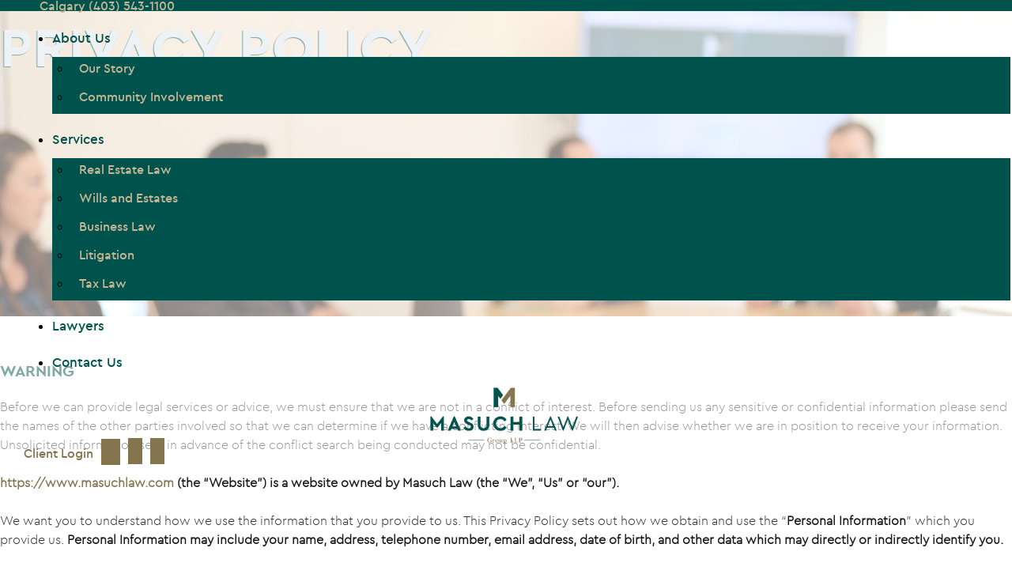

--- FILE ---
content_type: text/html; charset=utf-8
request_url: https://masuchlaw.com/privacy-policy.html
body_size: 22619
content:
<!DOCTYPE html>
<html prefix="og: https://ogp.me/ns#" lang="en-GB" dir="ltr">
        <head>
    
            <meta name="viewport" content="width=device-width, initial-scale=1.0">
        <meta http-equiv="X-UA-Compatible" content="IE=edge" />
        

                <link rel="icon" type="image/x-icon" href="/templates/g5_hydrogen/custom/images/favicon.png" />
        
            
    <meta charset="utf-8" />
	<base href="https://masuchlaw.com/privacy-policy.html" />
	<meta name="keywords" content="Calgary Real Estate Lawyer, Edmonton Real Estate Lawyer, Calgary Business Lawyer,  Edmonton Business Lawyer, Alberta Corporate Lawyers,  Alberta Commercial Lawyers,  Calgary Tax Lawyers, Edmonton Tax Lawyers, Builder, Corporation, Estate Planning, Wills" />
	<meta name="author" content="Super User" />
	<meta name="twitter:card" content="summary" />
	<meta name="twitter:url" content="https://masuchlaw.com/privacy-policy.html" />
	<meta name="twitter:title" content="Privacy Policy - Masuch Law" />
	<meta name="twitter:description" content="Masuch Law LLP is a full-service law firm providing high-quality legal assistance in Calgary and Edmonton. Learn more about our legal work." />
	<meta property="og:type" content="article" />
	<meta property="og:url" content="https://masuchlaw.com/privacy-policy.html" />
	<meta property="og:title" content="Privacy Policy - Masuch Law" />
	<meta property="og:description" content="Masuch Law LLP is a full-service law firm providing high-quality legal assistance in Calgary and Edmonton. Learn more about our legal work." />
	<meta name="description" content="Masuch Law LLP is a full-service law firm providing high-quality legal assistance in Calgary and Edmonton. Learn more about our legal work." />
	<title>Privacy Policy - Masuch Law</title>
	<link href="/components/com_sppagebuilder/assets/css/font-awesome-5.min.css?4049a7f8a0753d253931e43d3f0d73f4" rel="stylesheet" />
	<link href="/components/com_sppagebuilder/assets/css/font-awesome-v4-shims.css?4049a7f8a0753d253931e43d3f0d73f4" rel="stylesheet" />
	<link href="/components/com_sppagebuilder/assets/css/animate.min.css?4049a7f8a0753d253931e43d3f0d73f4" rel="stylesheet" />
	<link href="/components/com_sppagebuilder/assets/css/sppagebuilder.css?4049a7f8a0753d253931e43d3f0d73f4" rel="stylesheet" />
	<link href="/media/com_sppagebuilder/css/article-45.css" rel="stylesheet" />
	<link href="/plugins/system/jcemediabox/css/jcemediabox.min.css?0072da39200af2a5f0dbaf1a155242cd" rel="stylesheet" />
	<link href="/plugins/system/jce/css/content.css?badb4208be409b1335b815dde676300e" rel="stylesheet" />
	<link href="/components/com_sppagebuilder/assets/css/font-awesome-5.min.css" rel="stylesheet" />
	<link href="/components/com_sppagebuilder/assets/css/font-awesome-v4-shims.css" rel="stylesheet" />
	<link href="/components/com_sppagebuilder/assets/css/animate.min.css" rel="stylesheet" />
	<link href="/components/com_sppagebuilder/assets/css/sppagebuilder.css" rel="stylesheet" />
	<link href="/modules/mod_maximenuck/themes/blank/css/maximenuck.php?monid=maximenuck104" rel="stylesheet" />
	<link href="/media/com_rsform/css/front.css?8244fa6e2a619c03b9eaccd70ad5bac0" rel="stylesheet" />
	<link href="/templates/g5_hydrogen/custom/uikit/css/uikit.min.css" rel="stylesheet" />
	<link href="/media/gantry5/engines/nucleus/css-compiled/nucleus.css" rel="stylesheet" />
	<link href="/templates/g5_hydrogen/custom/css-compiled/hydrogen_29.css" rel="stylesheet" />
	<link href="/templates/g5_hydrogen/custom/css/bootstrap.min.css" rel="stylesheet" />
	<link href="/media/gantry5/engines/nucleus/css-compiled/joomla.css" rel="stylesheet" />
	<link href="/media/jui/css/icomoon.css" rel="stylesheet" />
	<link href="/templates/g5_hydrogen/custom/css-compiled/hydrogen-joomla_29.css" rel="stylesheet" />
	<link href="/templates/g5_hydrogen/custom/css-compiled/custom_29.css" rel="stylesheet" />
	<link href="/templates/g5_hydrogen/custom/css-compiled/boim_custom_29.css" rel="stylesheet" />
	<link href="/media/com_widgetkit/css/site.wk.css" rel="stylesheet" id="widgetkit-site-css" />
	<style>

 .cloaked_email span:before { content: attr(data-ep-a20bf); } .cloaked_email span:after { content: attr(data-ep-b78d2); } 
div#maximenuck104 .titreck-text {
	flex: 1;
}

div#maximenuck104 .maximenuck.rolloveritem  img {
	display: none !important;
}
@media screen and (max-width: 640px) {div#maximenuck104 ul.maximenuck li.maximenuck.nomobileck, div#maximenuck104 .maxipushdownck ul.maximenuck2 li.maximenuck.nomobileck { display: none !important; }
	div#maximenuck104.maximenuckh {
        height: auto !important;
    }
	
	div#maximenuck104.maximenuckh li.maxiFancybackground {
		display: none !important;
	}

    div#maximenuck104.maximenuckh ul:not(.noresponsive) {
        height: auto !important;
        padding-left: 0 !important;
        /*padding-right: 0 !important;*/
    }

    div#maximenuck104.maximenuckh ul:not(.noresponsive) li {
        float :none !important;
        width: 100% !important;
		box-sizing: border-box;
        /*padding-right: 0 !important;*/
		padding-left: 0 !important;
		padding-right: 0 !important;
        margin-right: 0 !important;
    }

    div#maximenuck104.maximenuckh ul:not(.noresponsive) li > div.floatck {
        width: 100% !important;
		box-sizing: border-box;
		right: 0 !important;
		left: 0 !important;
		margin-left: 0 !important;
		position: relative !important;
		/*display: none;
		height: auto !important;*/
    }
	
	div#maximenuck104.maximenuckh ul:not(.noresponsive) li:hover > div.floatck {
		position: relative !important;
		margin-left: 0 !important;
    }

    div#maximenuck104.maximenuckh ul:not(.noresponsive) div.floatck div.maximenuck2 {
        width: 100% !important;
    }

    div#maximenuck104.maximenuckh ul:not(.noresponsive) div.floatck div.floatck {
        width: 100% !important;
        margin: 20px 0 0 0 !important;
    }
	
	div#maximenuck104.maximenuckh ul:not(.noresponsive) div.floatck div.maxidrop-main {
        width: 100% !important;
    }

    div#maximenuck104.maximenuckh ul:not(.noresponsive) li.maximenucklogo img {
        display: block !important;
        margin-left: auto !important;
        margin-right: auto !important;
        float: none !important;
    }
	
	
	/* for vertical menu  */
	div#maximenuck104.maximenuckv {
        height: auto !important;
    }
	
	div#maximenuck104.maximenuckh li.maxiFancybackground {
		display: none !important;
	}

    div#maximenuck104.maximenuckv ul:not(.noresponsive) {
        height: auto !important;
        padding-left: 0 !important;
        /*padding-right: 0 !important;*/
    }

    div#maximenuck104.maximenuckv ul:not(.noresponsive) li {
        float :none !important;
        width: 100% !important;
        /*padding-right: 0 !important;*/
		padding-left: 0 !important;
        margin-right: 0 !important;
    }

    div#maximenuck104.maximenuckv ul:not(.noresponsive) li > div.floatck {
        width: 100% !important;
		right: 0 !important;
		margin-left: 0 !important;
		margin-top: 0 !important;
		position: relative !important;
		left: 0 !important;
		/*display: none;
		height: auto !important;*/
    }
	
	div#maximenuck104.maximenuckv ul:not(.noresponsive) li:hover > div.floatck {
		position: relative !important;
		margin-left: 0 !important;
    }

    div#maximenuck104.maximenuckv ul:not(.noresponsive) div.floatck div.maximenuck2 {
        width: 100% !important;
    }

    div#maximenuck104.maximenuckv ul:not(.noresponsive) div.floatck div.floatck {
        width: 100% !important;
        margin: 20px 0 0 0 !important;
    }
	
	div#maximenuck104.maximenuckv ul:not(.noresponsive) div.floatck div.maxidrop-main {
        width: 100% !important;
    }

    div#maximenuck104.maximenuckv ul:not(.noresponsive) li.maximenucklogo img {
        display: block !important;
        margin-left: auto !important;
        margin-right: auto !important;
        float: none !important;
    }
}
	
@media screen and (min-width: 641px) {
	div#maximenuck104 ul.maximenuck li.maximenuck.nodesktopck, div#maximenuck104 .maxipushdownck ul.maximenuck2 li.maximenuck.nodesktopck { display: none !important; }
}/*---------------------------------------------
---	 WCAG				                ---
----------------------------------------------*/
#maximenuck104.maximenuck-wcag-active .maximenuck-toggler-anchor ~ ul {
    display: block !important;
}

#maximenuck104 .maximenuck-toggler-anchor {
	height: 0;
	opacity: 0;
	overflow: hidden;
	display: none;
}
div#maximenuck104.maximenuckh ul.maximenuck div.floatck, div#maximenuck104.maximenuckh ul.maximenuck li.maximenuck div.floatck { margin-top: 10px; } 
div#maximenuck104.maximenuckh ul.maximenuck li.maximenuck.level1.parent > a:after, div#maximenuck104.maximenuckh ul.maximenuck li.maximenuck.level1.parent > span.separator:after { border-top-color: #00524C;color: #00524C;display:block;position:absolute;top: 10px;right: -3px;} 
div#maximenuck104.maximenuckh ul.maximenuck li.maximenuck.level1.parent:hover > a:after, div#maximenuck104.maximenuckh ul.maximenuck li.maximenuck.level1.parent:hover > span.separator:after { border-top-color: #85754E;color: #85754E;} 
div#maximenuck104.maximenuckh ul.maximenuck li.maximenuck.level1 li.maximenuck.parent > a:after, div#maximenuck104.maximenuckh ul.maximenuck li.maximenuck.level1 li.maximenuck.parent > span.separator:after,
	div#maximenuck104 .maxipushdownck li.maximenuck.parent > a:after, div#maximenuck104 .maxipushdownck li.maximenuck.parent > span.separator:after { border-left-color: #c3b694;color: #c3b694;} 
div#maximenuck104.maximenuckh ul.maximenuck li.maximenuck.level1 li.maximenuck.parent:hover > a:after, div#maximenuck104.maximenuckh ul.maximenuck li.maximenuck.level1 li.maximenuck.parent:hover > span.separator:after,
	div#maximenuck104 .maxipushdownck li.maximenuck.parent:hover > a:after, div#maximenuck104 .maxipushdownck li.maximenuck.parent:hover > span.separator:after { border-color: transparent transparent transparent #ffffff;color: #ffffff;} 
div#maximenuck104.maximenuckh ul.maximenuck { text-align: left; } 
div#maximenuck104.maximenuckh ul.maximenuck li.maximenuck.level1, div#maximenuck104.maximenuckh ul.maximenuck li.maximenuck.level1.parent { margin-top: 10px;margin-right: 20px;margin-bottom: 10px;margin-left: 20px; } 
div#maximenuck104.maximenuckh ul.maximenuck li.maximenuck.level1 > a, div#maximenuck104.maximenuckh ul.maximenuck li.maximenuck.level1 > span.separator {  } 
div#maximenuck104.maximenuckh ul.maximenuck li.maximenuck.level1 > a span.titreck, div#maximenuck104.maximenuckh ul.maximenuck li.maximenuck.level1 > span.separator span.titreck { color: #00524C;font-size: 17px; } 
div#maximenuck104.maximenuckh ul.maximenuck li.maximenuck.level1.active > a span.titreck, div#maximenuck104.maximenuckh ul.maximenuck li.maximenuck.level1.active > span.separator span.titreck, 
div#maximenuck104.maximenuckh ul.maximenuck li.maximenuck.level1:hover > a span.titreck, div#maximenuck104.maximenuckh ul.maximenuck li.maximenuck.level1:hover > span.separator span.titreck { color: #85754E; } 
div#maximenuck104.maximenuckh ul.maximenuck li.maximenuck.level1.active:hover > a span.titreck, div#maximenuck104.maximenuckh ul.maximenuck li.maximenuck.level1.active:hover > span.separator span.titreck { color: #85754E; } 
div#maximenuck104.maximenuckh ul.maximenuck li.maximenuck div.floatck, div#maximenuck104.maximenuckh ul.maximenuck li.maximenuck div.floatck div.floatck,
div#maximenuck104 .maxipushdownck div.floatck { background: #00524C;background-color: #00524C; } 
div#maximenuck104.maximenuckh ul.maximenuck li.maximenuck.level1 li.maximenuck:not(.headingck), div#maximenuck104 li.maximenuck.maximenuflatlistck:not(.level1):not(.headingck),
div#maximenuck104 .maxipushdownck li.maximenuck:not(.headingck) {  } 
div#maximenuck104.maximenuckh ul.maximenuck li.maximenuck.level1 li.maximenuck:not(.headingck) > a, div#maximenuck104 li.maximenuck.maximenuflatlistck:not(.level1):not(.headingck) > a,
div#maximenuck104 .maxipushdownck li.maximenuck:not(.headingck) > a, div#maximenuck104.maximenuckh ul.maximenuck li.maximenuck.level1 li.maximenuck:not(.headingck) > span.separator, div#maximenuck104 li.maximenuck.maximenuflatlistck:not(.level1):not(.headingck) > span.separator,
div#maximenuck104 .maxipushdownck li.maximenuck:not(.headingck) > span.separator { padding-top: 8px;padding-right: 10px;padding-bottom: 2px;padding-left: 10px; } 
div#maximenuck104.maximenuckh ul.maximenuck li.maximenuck.level1 li.maximenuck > a span.titreck, div#maximenuck104.maximenuckh ul.maximenuck li.maximenuck.level1 li.maximenuck > span.separator span.titreck, div#maximenuck104 li.maximenuck.maximenuflatlistck:not(.level1) span.titreck,
div#maximenuck104 .maxipushdownck li.maximenuck > a span.titreck, div#maximenuck104 .maxipushdownck li.maximenuck > span.separator span.titreck { color: #c3b694;font-size: 16px; } 
div#maximenuck104 ul.maximenuck li.maximenuck.level1 li.maximenuck:not(.headingck):hover, div#maximenuck104 li.maximenuck.maximenuflatlistck:hover:not(.level1):not(.headingck):hover,
div#maximenuck104 .maxipushdownck li.maximenuck:not(.headingck):hover { background: #85754E;background-color: #85754E; } 
div#maximenuck104 ul.maximenuck li.maximenuck.level1 li.maximenuck:not(.headingck):hover > a, div#maximenuck104 li.maximenuck.maximenuflatlistck:hover:not(.level1):not(.headingck):hover > a,
div#maximenuck104 .maxipushdownck li.maximenuck:not(.headingck):hover > a, div#maximenuck104 ul.maximenuck li.maximenuck.level1 li.maximenuck:not(.headingck):hover > span.separator, div#maximenuck104 li.maximenuck.maximenuflatlistck:hover:not(.level1):not(.headingck):hover > span.separator,
div#maximenuck104 .maxipushdownck li.maximenuck:not(.headingck):hover > span.separator {  } 
div#maximenuck104.maximenuckh ul.maximenuck li.maximenuck.level1 li.maximenuck:hover > a span.titreck, div#maximenuck104.maximenuckh ul.maximenuck li.maximenuck.level1 li.maximenuck:hover > span.separator span.titreck, div#maximenuck104 li.maximenuck.maximenuflatlistck:hover:not(.level1) span.titreck,
div#maximenuck104 .maxipushdownck li.maximenuck:hover > a span.titreck, div#maximenuck104 .maxipushdownck li.maximenuck:hover > span.separator span.titreck { color: #ffffff; } 
div#maximenuck104.maximenuckh ul.maximenuck li.maximenuck.level1 li.maximenuck.active:not(.headingck),
	div#maximenuck104 .maxipushdownck li.maximenuck.active:not(.headingck) { background: #85754E;background-color: #85754E; } 
div#maximenuck104.maximenuckh ul.maximenuck li.maximenuck.level1 li.maximenuck.active:not(.headingck) > a,
	div#maximenuck104 .maxipushdownck li.maximenuck.active:not(.headingck) > a, div#maximenuck104.maximenuckh ul.maximenuck li.maximenuck.level1 li.maximenuck.active:not(.headingck) > span.separator,
	div#maximenuck104 .maxipushdownck li.maximenuck.active:not(.headingck) > span.separator {  } 
div#maximenuck104.maximenuckh ul.maximenuck li.maximenuck.level1 li.maximenuck.active > a span.titreck, div#maximenuck104.maximenuckh ul.maximenuck li.maximenuck.level1 li.maximenuck.active > span.separator span.titreck,
	div#maximenuck104 .maxipushdownck li.maximenuck.active > a span.titreck, div#maximenuck104 .maxipushdownck li.maximenuck.active > span.separator span.titreck { color: #ffffff; } 
            .headroom-bg-custom.headroom--not-top.headroom--pinned,
            .headroom-bg-custom.headroom--not-top.headroom--unpinned,
            .headroom-bg-custom.headroom--not-top.headroom--unpinned-autohide {
                background:  !important;
            }
        .g-system-messages{display: none;}
	</style>
	<script type="application/json" class="joomla-script-options new">{"csrf.token":"d3b22f4a7861a4edfcd86a90b523bfdf","system.paths":{"root":"","base":""},"system.keepalive":{"interval":840000,"uri":"\/component\/ajax\/?format=json"}}</script>
	<script src="https://ajax.googleapis.com/ajax/libs/jquery/1.12.4/jquery.min.js"></script>
	<script src="/media/syw_jqueryeasy/js/jquerynoconflict.js"></script>
	<script src="/media/system/js/core.js?8244fa6e2a619c03b9eaccd70ad5bac0"></script>
	<!--[if lt IE 9]><script src="/media/system/js/polyfill.event.js?8244fa6e2a619c03b9eaccd70ad5bac0"></script><![endif]-->
	<script src="/media/system/js/keepalive.js?8244fa6e2a619c03b9eaccd70ad5bac0"></script>
	
	
	
	<script src="/components/com_sppagebuilder/assets/js/jquery.parallax.js?4049a7f8a0753d253931e43d3f0d73f4"></script>
	<script src="/components/com_sppagebuilder/assets/js/sppagebuilder.js?4049a7f8a0753d253931e43d3f0d73f4" defer></script>
	<script src="/plugins/system/jcemediabox/js/jcemediabox.min.js?d67233ea942db0e502a9d3ca48545fb9"></script>
	<script src="/modules/mod_maximenuck/assets/maximenuck.min.js"></script>
	<script src="/media/com_rsform/js/script.js?8244fa6e2a619c03b9eaccd70ad5bac0"></script>
	<script src="https://www.google.com/recaptcha/api.js?render=explicit"></script>
	<script src="/media/plg_system_rsfprecaptchav2/js/recaptchav2.js?8244fa6e2a619c03b9eaccd70ad5bac0"></script>
	<script src="https://masuchlaw.com/templates/g5_hydrogen/js/bootstrap.min.js"></script>
	<script src="/templates/g5_hydrogen/js/headroom.min.js"></script>
	<script src="https://cdn.jsdelivr.net/gh/thexmanxyz/Popup-System-Messages-Gantry@latest/src/js/popup-system-messages.js" defer async></script>
	<script src="https://cdn.jsdelivr.net/npm/bowser@2.11.0/es5.js"></script>
	<script src="/media/com_widgetkit/js/maps.js" defer></script>
	<script src="/media/com_widgetkit/lib/wkuikit/dist/js/uikit.min.js"></script>
	<script src="/media/com_widgetkit/lib/wkuikit/dist/js/uikit-icons.min.js"></script>
	<script>
jQuery(window).on('load',  function() {
				
			});
 var emailProtector=emailProtector||{};emailProtector.addCloakedMailto=function(g,l){var h=document.querySelectorAll("."+g);for(i=0;i<h.length;i++){var b=h[i],k=b.getElementsByTagName("span"),e="",c="";b.className=b.className.replace(" "+g,"");for(var f=0;f<k.length;f++)for(var d=k[f].attributes,a=0;a<d.length;a++)0===d[a].nodeName.toLowerCase().indexOf("data-ep-a20bf")&&(e+=d[a].value),0===d[a].nodeName.toLowerCase().indexOf("data-ep-b78d2")&&(c=d[a].value+c);if(!c)break;b.innerHTML=e+c;if(!l)break;b.parentNode.href="mailto:"+e+c}}; 
jQuery(document).ready(function(){WfMediabox.init({"base":"\/","theme":"standard","width":"","height":"","lightbox":0,"shadowbox":0,"icons":1,"overlay":1,"overlay_opacity":0.8000000000000000444089209850062616169452667236328125,"overlay_color":"#000000","transition_speed":500,"close":2,"scrolling":"fixed","labels":{"close":"Close","next":"Next","previous":"Previous","cancel":"Cancel","numbers":"{{numbers}}","numbers_count":"{{current}} of {{total}}","download":"Download"}});});jQuery(document).ready(function(){new Maximenuck('#maximenuck104', {fxtransition : 'linear',dureeIn : 0,dureeOut : 200,menuID : 'maximenuck104',testoverflow : '0',orientation : 'horizontal',behavior : 'mouseover',opentype : 'slide',offcanvaswidth : '300px',offcanvasbacktext : 'Back',fxdirection : 'normal',directionoffset1 : '30',directionoffset2 : '30',showactivesubitems : '0',ismobile : 0,menuposition : '0',effecttype : 'dropdown',topfixedeffect : '1',topfixedoffset : '',clickclose : '0',closeclickoutside : '0',fxduration : 200});});RSFormProUtils.addEvent(window, 'load', function(){ RSFormPro.setDisabledSubmit('1', true); });RSFormPro.scrollToError = true;jQuery(function () {
	jQuery('[data-toggle="tooltip"]').tooltip({"html": true,"container": "body"});
});RSFormProReCAPTCHAv2.loaders.push(function(){
	if (typeof RSFormProReCAPTCHAv2.forms[1] === 'undefined') {
		var id = grecaptcha.render('g-recaptcha-4', {"sitekey":"6LfSwPcbAAAAAMsXFYnA8O8APqKKk5Do5FQ1BkUX","theme":"light","type":"image","size":"normal"});
		RSFormProReCAPTCHAv2.forms[1] = id;
		
	}
});RSFormPro.Ajax.URL = "\/component\/rsform\/?task=ajaxValidate&Itemid=412";RSFormProUtils.addEvent(window, 'load', function(){
    RSFormPro.Ajax.overrideSubmit(1, {"parent":" has-error","field":""}, true);
});ajaxExtraValidationScript[1] = function(task, formId, data){ 
var formComponents = {};
formComponents[1]='First Name';formComponents[6]='Last Name';formComponents[7]='Phone Number';formComponents[2]='Email';formComponents[3]='Case';formComponents[4]='AntiSpam';
RSFormPro.Ajax.displayValidationErrors(formComponents, task, formId, data);
};

jQuery(document).ready(function(){
  jQuery('a[href^="#"]:not(a[href^="#module-owlcarousel-"]):not([class*="uk-slidenav-"]):not(".uk-subnav a"):not(".test1"):not("#test2"):not("#identified"):not(".wk-subnav-pill a")').on('click',function (e) {
      e.preventDefault();
  
      var target = this.hash;
      var ID = jQuery(this).attr("id") ;
  
      if (ID != "g-totop") {
        if (!target) {target="body";}
        var $target = jQuery(target);
        $actual = $target.offset().top +0;
        if ($actual < 0) {$actual = 0;}
        
        
        jQuery('html, body').stop().animate({
          'scrollTop': $actual
          }, 900, 'swing');
      }
  });
});
function do_nothing() { return; }
	</script>
	<meta property="og:title" content="Privacy Policy - Masuch Law"/>
	<meta property="og:type" content="article"/>
	<meta property="og:url" content="https://masuchlaw.com/privacy-policy.html"/>
	<meta property="og:site_name" content="Masuch Law"/>
	<meta property="og:description" content="Masuch Law LLP is a full-service law firm providing high-quality legal assistance in Calgary and Edmonton. Learn more about our legal work."/>
	<link rel="canonical" href="https://masuchlaw.com/privacy-policy.html" />

                    <!-- Global site tag (gtag.js) - Google Analytics -->
<script async src="https://www.googletagmanager.com/gtag/js?id=G-NVQB80BV7Y"></script>
<script>
  window.dataLayer = window.dataLayer || [];
  function gtag(){dataLayer.push(arguments);}
  gtag('js', new Date());

  gtag('config', 'G-NVQB80BV7Y');
</script>
            
</head>

    <body class="gantry site com_content view-article no-layout no-task dir-ltr itemid-412 outline-29 g-offcanvas-right g-boim g-style-preset2">
        
                    

        <div id="g-offcanvas"  data-g-offcanvas-swipe="0" data-g-offcanvas-css3="1">
                        <div class="g-grid">                        

        <div class="g-block size-100">
             <div id="menu-2151-particle" class="g-content g-particle">            <nav class="g-main-nav" data-g-hover-expand="true">
        <ul class="g-toplevel">
                                                                                                                
        
                
        
                
        
        <li class="g-menu-item g-menu-item-type-component g-menu-item-874 g-parent g-standard g-menu-item-link-parent ">
                            <a class="g-menu-item-container" href="/about-us.html">
                                                                <span class="g-menu-item-content">
                                    <span class="g-menu-item-title">About Us</span>
            
                    </span>
                    <span class="g-menu-parent-indicator" data-g-menuparent=""></span>                            </a>
                                                                            <ul class="g-dropdown g-inactive g-fade g-dropdown-right">
            <li class="g-dropdown-column">
                        <div class="g-grid">
                        <div class="g-block size-100">
            <ul class="g-sublevel">
                <li class="g-level-1 g-go-back">
                    <a class="g-menu-item-container" href="#" data-g-menuparent=""><span>Back</span></a>
                </li>
                                                                                                                    
        
                
        
                
        
        <li class="g-menu-item g-menu-item-type-component g-menu-item-1358  ">
                            <a class="g-menu-item-container" href="/about-us/our-story.html">
                                                                <span class="g-menu-item-content">
                                    <span class="g-menu-item-title">Our Story</span>
            
                    </span>
                                                </a>
                                </li>
    
                                                                                                
        
                
        
                
        
        <li class="g-menu-item g-menu-item-type-component g-menu-item-1359  ">
                            <a class="g-menu-item-container" href="/about-us/community-involvement.html">
                                                                <span class="g-menu-item-content">
                                    <span class="g-menu-item-title">Community Involvement</span>
            
                    </span>
                                                </a>
                                </li>
    
    
            </ul>
        </div>
            </div>

            </li>
        </ul>
            </li>
    
                                                                                                
        
                
        
                
        
        <li class="g-menu-item g-menu-item-type-component g-menu-item-981 g-parent g-standard g-menu-item-link-parent ">
                            <a class="g-menu-item-container" href="/services.html">
                                                                <span class="g-menu-item-content">
                                    <span class="g-menu-item-title">Services</span>
            
                    </span>
                    <span class="g-menu-parent-indicator" data-g-menuparent=""></span>                            </a>
                                                                            <ul class="g-dropdown g-inactive g-fade g-dropdown-right">
            <li class="g-dropdown-column">
                        <div class="g-grid">
                        <div class="g-block size-100">
            <ul class="g-sublevel">
                <li class="g-level-1 g-go-back">
                    <a class="g-menu-item-container" href="#" data-g-menuparent=""><span>Back</span></a>
                </li>
                                                                                                                    
        
                
        
                
        
        <li class="g-menu-item g-menu-item-type-component g-menu-item-1361  ">
                            <a class="g-menu-item-container" href="/services/real-estate-law.html">
                                                                <span class="g-menu-item-content">
                                    <span class="g-menu-item-title">Real Estate Law</span>
            
                    </span>
                                                </a>
                                </li>
    
                                                                                                
        
                
        
                
        
        <li class="g-menu-item g-menu-item-type-component g-menu-item-1362  ">
                            <a class="g-menu-item-container" href="/services/wills-and-estates.html">
                                                                <span class="g-menu-item-content">
                                    <span class="g-menu-item-title">Wills and Estates</span>
            
                    </span>
                                                </a>
                                </li>
    
                                                                                                
        
                
        
                
        
        <li class="g-menu-item g-menu-item-type-component g-menu-item-1363  ">
                            <a class="g-menu-item-container" href="/services/business-law.html">
                                                                <span class="g-menu-item-content">
                                    <span class="g-menu-item-title">Business Law</span>
            
                    </span>
                                                </a>
                                </li>
    
                                                                                                
        
                
        
                
        
        <li class="g-menu-item g-menu-item-type-component g-menu-item-1364  ">
                            <a class="g-menu-item-container" href="/services/litigation.html">
                                                                <span class="g-menu-item-content">
                                    <span class="g-menu-item-title">Litigation</span>
            
                    </span>
                                                </a>
                                </li>
    
                                                                                                
        
                
        
                
        
        <li class="g-menu-item g-menu-item-type-component g-menu-item-1377  ">
                            <a class="g-menu-item-container" href="/services/tax-law.html">
                                                                <span class="g-menu-item-content">
                                    <span class="g-menu-item-title">Tax Law</span>
            
                    </span>
                                                </a>
                                </li>
    
    
            </ul>
        </div>
            </div>

            </li>
        </ul>
            </li>
    
                                                                                                
        
                
        
                
        
        <li class="g-menu-item g-menu-item-type-component g-menu-item-1366 g-standard  ">
                            <a class="g-menu-item-container" href="/lawyers.html">
                                                                <span class="g-menu-item-content">
                                    <span class="g-menu-item-title">Lawyers</span>
            
                    </span>
                                                </a>
                                </li>
    
                                                                                                
        
                
        
                
        
        <li class="g-menu-item g-menu-item-type-component g-menu-item-1378 g-standard  ">
                            <a class="g-menu-item-container" href="/contact-us.html">
                                                                <span class="g-menu-item-content">
                                    <span class="g-menu-item-title">Contact Us</span>
            
                    </span>
                                                </a>
                                </li>
    
    
        </ul>
    </nav>
            </div>
        </div>
            </div>
                    <div class="g-grid">                        

        <div class="g-block size-100">
             <div id="mobile-menu-1366-particle" class="g-content g-particle">            <div id="g-mobilemenu-container" data-g-menu-breakpoint="90rem"></div>
            </div>
        </div>
            </div>
    </div>
        <div id="g-page-surround">
            <div class="g-offcanvas-hide g-offcanvas-toggle" role="navigation" data-offcanvas-toggle aria-controls="g-offcanvas" aria-expanded="false"><i class="fa fa-fw fa-bars"></i></div>                        

                                            
                <header id="g-header" class="g-flushed">
                <div class="g-container">                                <div class="g-grid">                        

        <div class="g-block size-100">
             <div class="g-content">
                                    <div class="platform-content"><div class="moduletable ">
						<div class="mod-sppagebuilder  sp-page-builder" data-module_id="124">
	<div class="page-content">
		<div id="section-id-1562687081702" class="sppb-section sppb-section-content-center" ><div class="sppb-container-inner"><div class="sppb-row sppb-align-center"><div class="sppb-col-md-12" id="column-wrap-id-1562687081699"><div id="column-id-1562687081699" class="sppb-column" ><div class="sppb-column-addons"><div id="sppb-addon-wrapper-1562687172939" class="sppb-addon-wrapper"><div id="sppb-addon-1562687172939" class="sppb-hidden-xs clearfix "     ><div class="sppb-addon sppb-addon-button-group text-center-sm text-center-xs sppb-text-right"><div class="sppb-addon-content"><a rel="noopener noreferrer" target="_blank" href="tel:4035431100" id="btn-1562687172939" class="sppb-btn  sppb-btn-link sppb-btn-sm sppb-btn-rounded sppb-btn-flat"><i class="fas fa-phone-square-alt" aria-hidden="true"></i> Calgary (403) 543-1100</a></div></div><style type="text/css">#sppb-addon-1562687172939 {
	box-shadow: 0 0 0 0 #ffffff;
}
#sppb-addon-1562687172939 {
}
#sppb-addon-1562687172939.sppb-element-loaded {
}
@media (min-width: 768px) and (max-width: 991px) {#sppb-addon-1562687172939 {}#sppb-addon-wrapper-1562687172939 {margin-top: 0px;margin-right: 0px;margin-bottom: 0px;margin-left: 0px;}}@media (max-width: 767px) {#sppb-addon-1562687172939 {}#sppb-addon-wrapper-1562687172939 {margin-top: 0px;margin-right: 0px;margin-bottom: 10px;margin-left: 0px;}}</style><style type="text/css">#sppb-addon-1562687172939 .sppb-addon-content {margin: -5px;}#sppb-addon-1562687172939 .sppb-addon-content .sppb-btn {margin: 5px;}#sppb-addon-1562687172939 #btn-1562687172939.sppb-btn-link { color: #c3b694; padding: 0 0 px 0;text-decoration:none;border-radius:0;}#sppb-addon-1562687172939 #btn-1562687172939.sppb-btn-link:hover,#sppb-addon-1562687172939 #btn-1562687172939.sppb-btn-link:focus { color: #ccc;}</style></div></div></div></div></div></div></div></div><div id="section-id-1641934741252" class="sppb-section header-section sppb-section-content-center" ><div class="sppb-container-inner"><div class="sppb-row sppb-align-center"><div class="sppb-col-md-4" id="column-wrap-id-1641934741253"><div id="column-id-1641934741253" class="sppb-column" ><div class="sppb-column-addons"><div id="sppb-addon-wrapper-1641934741254" class="sppb-addon-wrapper"><div id="sppb-addon-1641934741254" class="sppb-hidden-sm sppb-hidden-xs clearfix "     ><div class="sppb-addon sppb-addon-module "><div class="sppb-addon-content"><!-- debut Maximenu CK -->
	<div class="maximenuckh ltr" id="maximenuck104" style="z-index:10;">
						<ul class=" hidden-phone maximenuck">
				<li data-level="1" class="maximenuck item874 first parent level1 " style="z-index : 12000;" ><a  data-hover="About Us" class="maximenuck " href="/about-us.html"><span class="titreck"  data-hover="About Us"><span class="titreck-text"><span class="titreck-title">About Us</span></span></span></a>
	<div class="floatck" style=""><div class="maxidrop-main" style=""><div class="maximenuck2 first " >
	<ul class="maximenuck2"><li data-level="2" class="maximenuck item1358 first level2 " style="z-index : 11999;" ><a  data-hover="Our Story" class="maximenuck " href="/about-us/our-story.html"><span class="titreck"  data-hover="Our Story"><span class="titreck-text"><span class="titreck-title">Our Story</span></span></span></a>
		</li><li data-level="2" class="maximenuck item1359 last level2 " style="z-index : 11998;" ><a  data-hover="Community Involvement" class="maximenuck " href="/about-us/community-involvement.html"><span class="titreck"  data-hover="Community Involvement"><span class="titreck-text"><span class="titreck-title">Community Involvement</span></span></span></a>
	</li>
	</ul>
	</div></div></div>
	</li><li data-level="1" class="maximenuck item981 parent level1 " style="z-index : 11997;" ><a  data-hover="Services" class="maximenuck " href="/services.html"><span class="titreck"  data-hover="Services"><span class="titreck-text"><span class="titreck-title">Services</span></span></span></a>
	<div class="floatck" style=""><div class="maxidrop-main" style=""><div class="maximenuck2 first " >
	<ul class="maximenuck2"><li data-level="2" class="maximenuck item1361 first level2 " style="z-index : 11996;" ><a  data-hover="Real Estate Law" class="maximenuck " href="/services/real-estate-law.html"><span class="titreck"  data-hover="Real Estate Law"><span class="titreck-text"><span class="titreck-title">Real Estate Law</span></span></span></a>
		</li><li data-level="2" class="maximenuck item1362 level2 " style="z-index : 11995;" ><a  data-hover="Wills and Estates" class="maximenuck " href="/services/wills-and-estates.html"><span class="titreck"  data-hover="Wills and Estates"><span class="titreck-text"><span class="titreck-title">Wills and Estates</span></span></span></a>
		</li><li data-level="2" class="maximenuck item1363 level2 " style="z-index : 11994;" ><a  data-hover="Business Law" class="maximenuck " href="/services/business-law.html"><span class="titreck"  data-hover="Business Law"><span class="titreck-text"><span class="titreck-title">Business Law</span></span></span></a>
		</li><li data-level="2" class="maximenuck item1364 level2 " style="z-index : 11993;" ><a  data-hover="Litigation" class="maximenuck " href="/services/litigation.html"><span class="titreck"  data-hover="Litigation"><span class="titreck-text"><span class="titreck-title">Litigation</span></span></span></a>
		</li><li data-level="2" class="maximenuck item1377 last level2 " style="z-index : 11992;" ><a  data-hover="Tax Law" class="maximenuck " href="/services/tax-law.html"><span class="titreck"  data-hover="Tax Law"><span class="titreck-text"><span class="titreck-title">Tax Law</span></span></span></a>
	</li>
	</ul>
	</div></div></div>
	</li><li data-level="1" class="maximenuck item1366 level1 " style="z-index : 11991;" ><a  data-hover="Lawyers" class="maximenuck " href="/lawyers.html"><span class="titreck"  data-hover="Lawyers"><span class="titreck-text"><span class="titreck-title">Lawyers</span></span></span></a>
		</li><li data-level="1" class="maximenuck item1378 last first level1 " style="z-index : 11990;" ><a  data-hover="Contact Us" class="maximenuck " href="/contact-us.html"><span class="titreck"  data-hover="Contact Us"><span class="titreck-text"><span class="titreck-title">Contact Us</span></span></span></a></li>            </ul>
    </div>
    <!-- fin maximenuCK -->
</div></div><style type="text/css">#sppb-addon-1641934741254 {
	box-shadow: 0 0 0 0 #ffffff;
}
#sppb-addon-1641934741254 {
}
#sppb-addon-1641934741254.sppb-element-loaded {
}
@media (min-width: 768px) and (max-width: 991px) {#sppb-addon-1641934741254 {}#sppb-addon-wrapper-1641934741254 {margin-top: 0px;margin-right: 0px;margin-bottom: 20px;margin-left: 0px;}}@media (max-width: 767px) {#sppb-addon-1641934741254 {}#sppb-addon-wrapper-1641934741254 {margin-top: 0px;margin-right: 0px;margin-bottom: 10px;margin-left: 0px;}}</style></div></div></div></div></div><div class="sppb-col-md-4 sppb-col-sm-4" id="column-wrap-id-1641934741255"><div id="column-id-1641934741255" class="sppb-column" ><div class="sppb-column-addons"><div id="sppb-addon-wrapper-1641934741256" class="sppb-addon-wrapper"><div id="sppb-addon-1641934741256" class="clearfix "     ><div class="sppb-addon sppb-addon-module "><div class="sppb-addon-content"><div id="module-logo-128-particle" class="g-particle"><a href="/" target="_self" title="Masuch Law" aria-label="Masuch Law" rel="home" class="company-logo">
                        <img src="/templates/g5_hydrogen/custom/images/Masuch%20Law_Group%20LLP%20-1.png"  alt="Masuch Law" />
            </a></div></div></div><style type="text/css">#sppb-addon-wrapper-1641934741256 {
margin:0px 0px 0px 0px;}
#sppb-addon-1641934741256 {
	box-shadow: 0 0 0 0 #ffffff;
}
#sppb-addon-1641934741256 {
}
#sppb-addon-1641934741256.sppb-element-loaded {
}
@media (min-width: 768px) and (max-width: 991px) {#sppb-addon-1641934741256 {}#sppb-addon-wrapper-1641934741256 {margin-top: 0px;margin-right: 0px;margin-bottom: 20px;margin-left: 0px;}}@media (max-width: 767px) {#sppb-addon-1641934741256 {}#sppb-addon-wrapper-1641934741256 {margin-top: 0px;margin-right: 0px;margin-bottom: 10px;margin-left: 0px;}}</style></div></div></div></div></div><div class="sppb-col-md-4 sppb-col-sm-8" id="column-wrap-id-1641934741258"><div id="column-id-1641934741258" class="sppb-column" ><div class="sppb-column-addons"><div id="sppb-addon-wrapper-1641934741259" class="sppb-addon-wrapper"><div id="sppb-addon-1641934741259" class="clearfix "     ><div class="sppb-addon sppb-addon-button-group text-center-xs sppb-text-right"><div class="sppb-addon-content"><a rel="noopener noreferrer" target="_blank" href="https://vmb.manlaw.com/login.php" id="btn-1641934741259" class="sppb-btn  sppb-btn-link sppb-btn-rounded sppb-btn-flat"><i class="fas fa-user-lock" aria-hidden="true"></i> Client Login</a><a rel="noopener noreferrer" target="_blank" href="https://www.facebook.com/MasuchLawfirm/" id="btn-1641934741260" class="sppb-btn  sppb-btn-custom sppb-btn-rounded sppb-btn-flat"><i class="fab fa-facebook-f" aria-hidden="true"></i>  </a><a rel="noopener noreferrer" target="_blank" href="https://twitter.com/MasuchLaw" id="btn-1641934741261" class="sppb-btn  sppb-btn-custom sppb-btn-rounded sppb-btn-flat"><i class="fab fa-twitter" aria-hidden="true"></i>  </a><a rel="noopener noreferrer" target="_blank" href="https://www.instagram.com/masuchlaw/" id="btn-1641934741262" class="sppb-btn  sppb-btn-custom sppb-btn-rounded sppb-btn-flat"><i class="fab fa-instagram" aria-hidden="true"></i>  </a></div></div><style type="text/css">#sppb-addon-wrapper-1641934741259 {
margin:0px 8px 0px 0px;}
#sppb-addon-1641934741259 {
	box-shadow: 0 0 0 0 #ffffff;
padding:0px 0px 0px 0px;}
#sppb-addon-1641934741259 {
}
#sppb-addon-1641934741259.sppb-element-loaded {
}
@media (min-width: 768px) and (max-width: 991px) {#sppb-addon-1641934741259 {}#sppb-addon-wrapper-1641934741259 {margin-top: 0px;margin-right: 0px;margin-bottom: 20px;margin-left: 0px;}}@media (max-width: 767px) {#sppb-addon-1641934741259 {}#sppb-addon-wrapper-1641934741259 {margin-top: 0px;margin-right: 0px;margin-bottom: 10px;margin-left: 0px;}}</style><style type="text/css">#sppb-addon-1641934741259 .sppb-addon-content {margin: -5px;}#sppb-addon-1641934741259 .sppb-addon-content .sppb-btn {margin: 5px;}#sppb-addon-1641934741259 #btn-1641934741259.sppb-btn-link { color: #85754E; padding: 0 0 px 0;text-decoration:none;border-radius:0;}#sppb-addon-1641934741259 #btn-1641934741259.sppb-btn-link:hover,#sppb-addon-1641934741259 #btn-1641934741259.sppb-btn-link:focus { color: #00524C;}#sppb-addon-1641934741259 #btn-1641934741260.sppb-btn-custom { background-color: #85754E; color: #ffffff; padding: 4px 12px 4px 12px; font-size: 20px;}#sppb-addon-1641934741259 #btn-1641934741260.sppb-btn-custom:hover { background-color: #00524C; color: #ffffff;}@media (max-width: 767px) {#sppb-addon-1641934741259 #btn-1641934741260.sppb-btn-custom {
 padding: 4px 10px 4px 10px; font-size: 15px;}
}#sppb-addon-1641934741259 #btn-1641934741261.sppb-btn-custom { background-color: #85754E; color: #ffffff; padding: 5px 9px 3px 9px; font-size: 20px;}#sppb-addon-1641934741259 #btn-1641934741261.sppb-btn-custom:hover { background-color: #00524C; color: #ffffff;}@media (max-width: 767px) {#sppb-addon-1641934741259 #btn-1641934741261.sppb-btn-custom {
 padding: 4px 9px 4px 9px; font-size: 15px;}
}#sppb-addon-1641934741259 #btn-1641934741262.sppb-btn-custom { background-color: #85754E; color: #ffffff; padding: 5px 9px 3px 9px; font-size: 20px;}#sppb-addon-1641934741259 #btn-1641934741262.sppb-btn-custom:hover { background-color: #00524C; color: #ffffff;}@media (max-width: 767px) {#sppb-addon-1641934741259 #btn-1641934741262.sppb-btn-custom {
 padding: 4px 9px 4px 9px; font-size: 15px;}
}</style></div></div></div></div></div></div></div></div><style type="text/css">.sp-page-builder .page-content #section-id-1562687081702{padding-top:0px;padding-right:50px;padding-bottom:0px;padding-left:50px;margin-top:0px;margin-right:0px;margin-bottom:0px;margin-left:0px;background-color:#00524C;}#column-id-1562687081699{box-shadow:0 0 0 0 #fff;}.sp-page-builder .page-content #section-id-1641934741252{padding-top:10px;padding-right:50px;padding-bottom:5px;padding-left:50px;margin-top:0px;margin-right:0px;margin-bottom:0px;margin-left:0px;}@media (min-width:768px) and (max-width:991px) { .sp-page-builder .page-content #section-id-1641934741252{padding-top:0px;padding-right:40px;padding-bottom:0px;padding-left:40px;} }#column-id-1641934741253{box-shadow:0 0 0 0 #fff;}#column-id-1641934741255{box-shadow:0 0 0 0 #fff;}#column-id-1641934741258{box-shadow:0 0 0 0 #fff;}</style>	</div>
</div>
		</div></div>
            
        </div>
        </div>
            </div>
            </div>
        
    </header>
                                
                <main id="g-main" class="g-flushed">
                <div class="g-container">                                <div class="g-grid">                        

        <div class="g-block size-100">
             <div class="g-system-messages">
                                            <div id="system-message-container">
    </div>

            
    </div>
        </div>
            </div>
                            <div class="g-grid">                        

        <div class="g-block size-100">
             <div class="g-content">
                                                            <div class="platform-content row"><div class="col-md-12"><div class="item-page" itemscope itemtype="https://schema.org/Article">
	<meta itemprop="inLanguage" content="en-GB" />
	
		
						
		
	
	
		
								<div itemprop="articleBody">
		<div id="sp-page-builder" class="sp-page-builder sppb-article-page-wrapper"><div class="page-content"><section id="section-id-1650323265561" class="sppb-section banner-section sppb-section-content-bottom" ><div class="sppb-row-overlay"></div><div class="sppb-row-container"><div class="sppb-row sppb-align-bottom"><div class="sppb-col-md-12" id="column-wrap-id-1650323265571"><div id="column-id-1650323265571" class="sppb-column" ><div class="sppb-column-addons"><div id="sppb-addon-wrapper-1650323265572" class="sppb-addon-wrapper"><div id="sppb-addon-1650323265572" class=" sppb-wow fadeInUp clearfix "  data-sppb-wow-duration="800ms" data-sppb-wow-delay="300ms"     ><div class="sppb-addon sppb-addon-text-block sppb-text-center "><h1 class="sppb-addon-title">Privacy Policy</h1><div class="sppb-addon-content"></div></div></div></div></div></div></div></div></div></section><section id="section-id-1650343874012" class="sppb-section sppb-section-content-center" ><div class="sppb-row-overlay"></div><div class="sppb-row-container"><div class="sppb-row sppb-align-center"><div class="sppb-col-md-12" id="column-wrap-id-1650343873969"><div id="column-id-1650343873969" class="sppb-column" ><div class="sppb-column-addons"><div id="sppb-addon-wrapper-1653631245100" class="sppb-addon-wrapper"><div id="sppb-addon-1653631245100" class="clearfix "     ><div class="sppb-addon sppb-addon-text-block  custom-list"><h4 class="sppb-addon-title">WARNING</h4><div class="sppb-addon-content"><p>Before we can provide legal services or advice, we must ensure that we are not in a conflict of interest. Before sending us any sensitive or confidential information please send the names of the other parties involved so that we can determine if we have a conflicting interest. We will then advise whether we are in position to receive your information. Unsolicited information sent in advance of the conflict search being conducted may not be confidential.</p>
<p><strong><a href="https://www.masuchlaw.com">https://www.masuchlaw.com</a> (the &ldquo;Website&rdquo;) is a website owned by Masuch Law (the &ldquo;We&rdquo;, &ldquo;Us&rdquo; or &ldquo;our&rdquo;).</strong></p>
<p>We want you to understand how we use the information that you provide to us. This Privacy Policy sets out how we obtain and use the &ldquo;<strong>Personal Information</strong>&rdquo; which you provide us.&nbsp;<strong>Personal Information may include your name, address, telephone number, email address, date of birth, and other data which may directly or indirectly identify you.</strong></p>
<p>As the legal environment, technology, and operations change, it may become necessary for us to make changes to this Privacy Policy and all such changes will be posted on the Website.</p></div></div></div></div><div id="sppb-addon-wrapper-1653631245301" class="sppb-addon-wrapper"><div id="sppb-addon-1653631245301" class="clearfix "     ><div class="sppb-addon sppb-addon-text-block  "><h4 class="sppb-addon-title">How We Gather Information</h4><div class="sppb-addon-content"><p>We may gather Personal Information through the Website in several different ways:</p>
<ul>
<li>Through our Website sign-up/registration process;</li>
<li>Through your orders of products and/or services;</li>
<li>Through providing support to our registered account holders and/or customers and/or potential customers; and</li>
<li>Through your payment to third-party payment processors which we use.</li>
</ul>
<h3>Other Information</h3>
<p>We also gather other information (&ldquo;Other Information&rdquo;), which cannot identify you unless it is used in conjunction with actual Personal Information. For example, we may collect your computer&rsquo;s Internet Protocol address (i.e. IP address), browser type, browser version, the pages of our Website that you visit, the time and date of your visit, the time spent on those pages, unique device identifiers and other diagnostic data. We may receive and store certain information whenever you visit the Website. We may use your IP address to help diagnose problems with our server and to administer the Website, and to help identify you. Your IP address may also be used to gather broad demographic information, and for other purposes. Such Other Information cannot generally be used by us to identify you, and as such is not considered Personal Information.</p>
<p>We reserve the right to perform statistical analyses of user behavior and characteristics in order to measure interest in and use of the various areas of the Website and to inform advertisers of such information as well as the number of users that have been exposed to or clicked on their advertising banners.</p>
<h3>Use of Personal Information</h3>
<p>We may use the collected Personal Information for various purposes including:</p>
<ul>
<li>To provide and maintain our Website and to provide you with our goods and/or services.</li>
<li>To notify you about changes to our services</li>
<li>To allow you to participate in interactive features of our services when you choose to do so</li>
<li>To provide customer support</li>
<li>To gather analysis or valuable information so that we can improve our services</li>
<li>To monitor the usage of our Website and to track our customer&rsquo;s ordering of products or services</li>
<li>To detect, prevent and address technical issues</li>
<li>To provide you with news, special offers and general information about other goods, services and events which we offer that are similar to those that you have already purchased or enquired about unless you have opted not to receive such information</li>
</ul></div></div></div></div><div id="sppb-addon-wrapper-1653631245400" class="sppb-addon-wrapper"><div id="sppb-addon-1653631245400" class="clearfix "     ><div class="sppb-addon sppb-addon-text-block  "><h4 class="sppb-addon-title">Service Providers</h4><div class="sppb-addon-content"><p>We may employ third party companies and individuals to facilitate our Website and business (&ldquo;Service Providers&rdquo;), to provide services on our behalf, to perform services or to assist us in analyzing how our Website is used. We also may employ agents to fulfill functions on our behalf, such as providing marketing assistance, analyzing data, preparing and maintaining site content, processing credit card payments and providing customer service. These agents have access to user and customer information as required in order to help them perform their functions on our behalf, but they are not allowed to use that information for any other purpose.</p>
<h3>Analytics</h3>
<p>We may use third-party Service Providers to monitor and analyze the use of our Website, such as Google Analytics. Google Analytics is a web analytics service offered by Google that tracks and reports website traffic. Google uses the data collected to track and monitor the use of the Website This data is shared with other Google services. Google may use the collected data to contextualize and personalize the ads of its own advertising network. You can opt-out of having made your activity on the Website available to Google Analytics by installing the Google Analytics opt-out browser add-on. The add-on prevents the Google Analytics JavaScript (ga.js, analytics.js, and dc.js) from sharing information with Google Analytics about visits activity. For more information on the privacy practices of Google, please visit the Google Privacy Terms web page:&nbsp;<a href="https://policies.google.com/privacy?hl=en"></a><a href="https://policies.google.com/privacy?hl=en">https://policies.google.com/privacy?hl=en</a></p>
<h3>Advertising</h3>
<p>We may use third-party Service Providers to show advertisements to you to help support and maintain our Service, such as Google, who as a third party vendor, uses cookies to serve ads on our Website. Google&rsquo;s use of the DoubleClick cookie enables it and its partners to serve ads to our users based on their visit to our Website or other websites on the Internet. You may opt out of the use of the DoubleClick Cookie for interest-based advertising by visiting the Google Ads Settings web page:&nbsp;<a href="http://www.google.com/ads/preferences/"></a><a href="http://www.google.com/ads/preferences/">http://www.google.com/ads/preferences/</a></p>
<h3>Behavioral Remarketing</h3>
<p>We may use remarketing services to advertise on third party websites to you after you visited our Service. We and our third-party vendors may use cookies to inform, optimize and serve ads based on your past visits to our Service. Google AdWords remarketing service is provided by Google Inc. You can opt-out of Google Analytics for Display Advertising and customize the Google Display Network ads by visiting the Google Ads Settings page:&nbsp;<a href="http://www.google.com/settings/ads"></a><a href="http://www.google.com/settings/ads">http://www.google.com/settings/ads</a>. Google also recommends installing the Google Analytics Opt-out Browser Add-on &ndash;&nbsp;<a href="https://tools.google.com/dlpage/gaoptout"></a><a href="https://tools.google.com/dlpage/gaoptout">https://tools.google.com/dlpage/gaoptout</a>&nbsp;&ndash; for your web browser. Google Analytics Opt-out Browser Add-on provides visitors with the ability to prevent their data from being collected and used by Google Analytics. For more information on the privacy practices of Google, please visit the Google Privacy Terms web page:&nbsp;<a href="https://policies.google.com/privacy?hl=en"></a><a href="https://policies.google.com/privacy?hl=en">https://policies.google.com/privacy?hl=en</a></p>
<h3>Facebook</h3>
<p>We may use Facebook&rsquo;s remarketing service which is provided by Facebook Inc.</p>
<ul>
<li>You can learn more about interest-based advertising from Facebook by visiting this page:&nbsp;<a href="https://www.facebook.com/help/164968693837950"></a><a href="https://www.facebook.com/help/164968693837950">https://www.facebook.com/help/164968693837950</a>.</li>
<li>To opt-out from Facebook&rsquo;s interest-based ads follow these instructions from Facebook:&nbsp;<a href="https://www.facebook.com/help/568137493302217."></a><a href="https://www.facebook.com/help/568137493302217.">https://www.facebook.com/help/568137493302217.</a></li>
</ul>
<p>Facebook adheres to the Self-Regulatory Principles for Online Behavioral Advertising established by the Digital Advertising Alliance. You can also opt-out from Facebook and other participating companies through the Digital Advertising Alliance in the USA&nbsp;<a href="http://www.aboutads.info/choices/"></a><a href="http://www.aboutads.info/choices/">http://www.aboutads.info/choices/</a>; the Digital Advertising Alliance of Canada in Canada:&nbsp;<a href="http://youradchoices.ca/"></a><a href="http://youradchoices.ca/">http://youradchoices.ca/</a>; or the European Interactive Digital Advertising Alliance in Europe&nbsp;<a href="http://www.youronlinechoices.eu/"></a><a href="http://www.youronlinechoices.eu/">http://www.youronlinechoices.eu/</a>; or opt-out using your mobile device settings. For more information on the privacy practices of Facebook, please visit Facebook&rsquo;s Data Policy:&nbsp;<a href="https://www.facebook.com/privacy/explanation"></a><a href="https://www.facebook.com/privacy/explanation">https://www.facebook.com/privacy/explanation</a></p>
<h3>Adster Creative Inc. &amp; SuperDASH&trade;</h3>
<p>One of our Service Providers is Adster, which employs a tool on our behalf, called SuperDASH&trade;, which is used for ROI tracking, lead aggregation, and marketing transparency. The tool is currently hosted on a dedicated server belonging to Adster wherein a MySQL database stores form submission data collected from our Website. Personal Information collected by Adster on our behalf using SuperDASH&trade; may include your name, email, address, phone number, and other Personal Information which you may provide to us. The Personal Data collected by Adster may only be used by us and not by Adster, except in the course of providing us with certain services for which we have contracted Adster for in connection with our business and in compliance with this Privacy Policy. Adster will retain and/or destroy and/or produce and/or deal with all such collected Personal Information in accordance with our Privacy Policy, on our behalf.</p></div></div></div></div><div id="sppb-addon-wrapper-1653631245419" class="sppb-addon-wrapper"><div id="sppb-addon-1653631245419" class="clearfix "     ><div class="sppb-addon sppb-addon-text-block  "><h4 class="sppb-addon-title">Users Must be Age of Majority</h4><div class="sppb-addon-content"><p>Persons under the age of majority in their jurisdiction must ask their parents or legal guardians for permission before sending any information about themselves to us, or via the Website or to Website payment processors.</p></div></div></div></div><div id="sppb-addon-wrapper-1653631245448" class="sppb-addon-wrapper"><div id="sppb-addon-1653631245448" class="clearfix "     ><div class="sppb-addon sppb-addon-text-block  "><h4 class="sppb-addon-title">Use of Personal Information for Marketing etc.</h4><div class="sppb-addon-content"><p>We may use your Personal Information to contact you with newsletters, marketing or promotional materials and other information that may be of interest to you. You may opt out of receiving any, or all, of these communications from us by following the unsubscribe link or instructions provided in any email we send. If you do not wish to receive notification of special offers or news and/or updates to our Website, please email us at <a href="mailto:webmaster@masuchlaw.com." target="_blank"><!-- This email address is being protected from spambots. --><span class="cloaked_email ep_ad496f58"><span data-ep-a20bf="&#119;eb&#109;" data-ep-b78d2="co&#109;"><span data-ep-a20bf="a&#115;te" data-ep-b78d2="la&#119;."><span data-ep-b78d2="&#115;&#117;ch" data-ep-a20bf="&#114;&#64;&#109;a"></span></span></span></span><script type="text/javascript">emailProtector.addCloakedMailto("ep_ad496f58", 0);</script>.</a></p></div></div></div></div><div id="sppb-addon-wrapper-1653631245473" class="sppb-addon-wrapper"><div id="sppb-addon-1653631245473" class="clearfix "     ><div class="sppb-addon sppb-addon-text-block  "><h4 class="sppb-addon-title">Our Use of Cookies and Web Beacons</h4><div class="sppb-addon-content"><p>You should be aware that non-personal information and data may be automatically collected through the standard operation of our Website&rsquo;s internet servers or through the use of &ldquo;cookies&rdquo;. We use cookies and similar tracking technologies to track the activity on our Website and hold certain information. Cookies are files with small amount of data which may include an anonymous unique identifier. Cookies are sent to your browser from a website and stored on your device. Tracking technologies also used are beacons, tags, and scripts to collect and track information and to improve and analyze our Service.</p>
<p>You can instruct your browser to refuse all cookies or to indicate when a cookie is being sent. However, if you do not accept cookies, you may not be able to use some portions of our Service.</p>
<p>Examples of Cookies we may use:</p>
<ul>
<li><strong>Session Cookies.</strong>&nbsp;We use Session Cookies to operate our Website.</li>
<li><strong>Preference Cookies.</strong>&nbsp;We use Preference Cookies to remember your preferences and various settings.</li>
<li><strong>Security Cookies.</strong>&nbsp;We use Security Cookies for security purposes.</li>
<li><strong>Advertising Cookies.</strong>&nbsp;Advertising Cookies are used to serve you with advertisements that may be relevant to you and your interests.</li>
</ul></div></div></div></div><div id="sppb-addon-wrapper-1653631245488" class="sppb-addon-wrapper"><div id="sppb-addon-1653631245488" class="clearfix "     ><div class="sppb-addon sppb-addon-text-block  "><h4 class="sppb-addon-title">Log Files</h4><div class="sppb-addon-content"><p>As with most other websites, We collect and use the data contained in log files. The information in the log files may include your IP address, your ISP, the browser you used to visit Our Website, the time you visited our Website and which pages you visited throughout our Website.</p></div></div></div></div><div id="sppb-addon-wrapper-1653631245507" class="sppb-addon-wrapper"><div id="sppb-addon-1653631245507" class="clearfix "     ><div class="sppb-addon sppb-addon-text-block  "><h4 class="sppb-addon-title">Transfer of Customer Information</h4><div class="sppb-addon-content"><p>Customer information is a valuable business asset. If for any reason We transfer or divest ourselves of our business assets, our customer information may be transferred as one of these business assets. We will provide notice before your Personal Information is transferred and becomes subject to a different privacy policy.</p></div></div></div></div><div id="sppb-addon-wrapper-1653631245530" class="sppb-addon-wrapper"><div id="sppb-addon-1653631245530" class="clearfix "     ><div class="sppb-addon sppb-addon-text-block  "><h4 class="sppb-addon-title">Release of Information When Required</h4><div class="sppb-addon-content"><p>Under certain circumstances, We may be required to disclose your Personal Data if required to do so by law or in response to valid requests by public authorities (e.g. a court or a government agency).</p>
<p>We may also release such information if we feel it is necessary in order to protect our rights or the rights of our customers, affiliates, partners, or any other party, and for purposes of protection from fraud and credit risk. We may disclose your Personal Information in the good faith belief that such action is necessary to:</p>
<ul>
<li>To comply with a legal obligation</li>
<li>To protect and defend our rights or property</li>
<li>To prevent or investigate possible wrongdoing in connection with our service</li>
<li>To protect the personal safety of users of our service or the public</li>
<li>To protect against legal liability</li>
</ul></div></div></div></div><div id="sppb-addon-wrapper-1653631245545" class="sppb-addon-wrapper"><div id="sppb-addon-1653631245545" class="clearfix "     ><div class="sppb-addon sppb-addon-text-block  "><h4 class="sppb-addon-title">External Links</h4><div class="sppb-addon-content"><p>The Website may contain links or references to other websites to which this Privacy Policy does not apply. These sites are not owned or controlled by us and We are not responsible for the collection, use and disclosure of personal information or the privacy practices of other organizations or other websites to which our site may refer visitors or provide links for. When submitting Personal Information on such other websites, we encourage you to read the privacy policy of those sites.</p></div></div></div></div><div id="sppb-addon-wrapper-1653631245568" class="sppb-addon-wrapper"><div id="sppb-addon-1653631245568" class="clearfix "     ><div class="sppb-addon sppb-addon-text-block  "><h4 class="sppb-addon-title">Children’s Privacy</h4><div class="sppb-addon-content"><p>Our Website does not address anyone under the age of 18 (&ldquo;Children&rdquo;). We do not knowingly collect personally identifiable information from anyone under the age of 18. If you are a parent or guardian and you are aware that your child has provided us with Personal Information, please contact us. If we become aware that we have collected Personal Information from children without verification of parental consent, we take steps to remove that information from our servers.</p></div></div></div></div><div id="sppb-addon-wrapper-1653631245595" class="sppb-addon-wrapper"><div id="sppb-addon-1653631245595" class="clearfix "     ><div class="sppb-addon sppb-addon-text-block  "><h4 class="sppb-addon-title">Consent</h4><div class="sppb-addon-content"><p>Consent to the collection, use and disclosure of Personal Information may be given in various ways. Consent can be expressed (e.g., orally, electronically or on a form you may submit, or implied (e.g., when you provide information necessary for a service you have requested, or in some circumstances where notice has been provided to you about our intentions with respect to your Personal Information and you have not withdrawn your consent for an identified purpose, such as by using an &ldquo;opt out&rdquo; option provided). Consent may be given by your authorized representative (such as a legal guardian or a person having a power of attorney). Generally, by providing us with Personal Information, we will assume that you consent to our collection, use and disclosure of such information for the purposes identified or described in this Privacy Policy, if applicable, or as otherwise described at the time of collection. You may withdraw your consent to our collection, use and disclosure of Personal Information at any time, subject to contractual and legal restrictions and reasonable notice, however, please note that if you withdraw your consent to certain uses of your personal information, we may no longer be able to provide certain of our services.</p>
<p>We do not collect, use or disclose your Personal Information other than as described in this Privacy Policy without your consent, unless permitted or required by law. We may be required or permitted under statute or regulation to collect, use or disclose personal information without your consent, for example in response to a court order or subpoena, to comply with local or federal regulations, or to collect a debt owed to us.</p></div></div></div></div><div id="sppb-addon-wrapper-1653631245610" class="sppb-addon-wrapper"><div id="sppb-addon-1653631245610" class="clearfix "     ><div class="sppb-addon sppb-addon-text-block  "><h4 class="sppb-addon-title">Your Data Protection Rights under the General Data Protection Regulation (GDPR)</h4><div class="sppb-addon-content"><p>If you are an individual resident of the European Economic Area (EEA), you may have the following data protection rights:</p>
<ul>
<li>If you wish to access, correct, update, or request deletion of your personal information, you can do so at any time by emailing <a href="mailto:webmaster@masuchlaw.com." target="_blank"><!-- This email address is being protected from spambots. --><span class="cloaked_email ep_ad1862da"><span data-ep-b78d2="&#99;&#111;&#109;" data-ep-a20bf="&#119;&#101;&#98;&#109;"><span data-ep-b78d2="&#108;&#97;w." data-ep-a20bf="&#97;&#115;&#116;&#101;"><span data-ep-a20bf="&#114;&#64;&#109;&#97;" data-ep-b78d2="&#115;&#117;c&#104;"></span></span></span></span><script type="text/javascript">emailProtector.addCloakedMailto("ep_ad1862da", 0);</script>.</a></li>
<li>In addition, you can object to the processing of your personal information, ask us to restrict the processing of your personal information, or request portability of your personal information. Again, you can exercise these rights by emailing <a href="mailto:webmaster@masuchlaw.com." target="_blank"><!-- This email address is being protected from spambots. --><span class="cloaked_email ep_72e5e52d"><span data-ep-a20bf="&#119;&#101;&#98;&#109;" data-ep-b78d2="&#99;&#111;&#109;"><span data-ep-a20bf="&#97;&#115;&#116;&#101;" data-ep-b78d2="&#108;&#97;w&#46;"><span data-ep-a20bf="&#114;&#64;&#109;a" data-ep-b78d2="&#115;&#117;ch"></span></span></span></span><script type="text/javascript">emailProtector.addCloakedMailto("ep_72e5e52d", 0);</script>.</a></li>
<li>You have the right to opt-out of marketing communications we send you at any time. You can exercise this right by clicking on the &ldquo;unsubscribe&rdquo; or &ldquo;opt-out&rdquo; link in marketing emails we send you. To opt-out of other forms of marketing, please contact us by <a href="mailto:info@masuchlaw.com." target="_blank"><!-- This email address is being protected from spambots. --><span class="cloaked_email ep_b380f59c"><span data-ep-a20bf="&#105;&#110;f" data-ep-b78d2="c&#111;&#109;"><span data-ep-a20bf="o&#64;m" data-ep-b78d2="&#97;w&#46;"><span data-ep-a20bf="as&#117;" data-ep-b78d2="&#99;&#104;&#108;"></span></span></span></span><script type="text/javascript">emailProtector.addCloakedMailto("ep_b380f59c", 0);</script>.</a></li>
<li>Similarly, if we have collected and processed your personal information with your consent, then you can withdraw your consent at any time.&nbsp; Withdrawing your consent will not affect the lawfulness of any processing we conducted prior to your withdrawal, nor will it affect the processing of your personal information conducted in reliance on lawful processing grounds other than consent.</li>
<li>You have the right to complain to a data protection authority about our collection and use of your personal information. For more information, please contact your local data protection authority.</li>
</ul>
<p>We respond to all requests we receive from individuals wishing to exercise their data protection rights in accordance with applicable data protection laws. You may be required to identify yourself as a person to which the GDPR is applicable in order for us to extend GDPR-mandated privacy requirements to you, and we reserve our right to deny provision of our services to you if we in our sole discretion determine that we want to provide the services only to persons resident outside the European Economic Area (&ldquo;EAA&rdquo;). If you are a resident of the EEA and believe we maintain your personal data subject to the General Data Protection Regulation (GDPR), you may find out more information, including about the complaint procedure, here; <a href="https://edps.europa.eu/data-protection/our-role-supervisor/complaints_en." target="_blank" rel="noopener">https://edps.europa.eu/data-protection/our-role-supervisor/complaints_en.</a></p></div></div></div></div><div id="sppb-addon-wrapper-1653631245645" class="sppb-addon-wrapper"><div id="sppb-addon-1653631245645" class="clearfix "     ><div class="sppb-addon sppb-addon-text-block  "><h4 class="sppb-addon-title">Legal Basis for Processing Personal Data Under General Data Protection Regulation (GDPR)</h4><div class="sppb-addon-content"><p>If you are from the European Economic Area (EEA), our legal basis for collecting and using the Personal Information described in this Privacy Policy depends on the personal data we collect and the specific context in which we collect it.</p>
<p>We may process your personal data because:</p>
<ul>
<li>We need to perform a contract with you</li>
<li>You have given us permission to do so</li>
<li>The processing is in our legitimate interests and it&rsquo;s not overridden by your rights</li>
<li>For payment processing purposes</li>
<li>To comply with the law</li>
</ul></div></div></div></div><div id="sppb-addon-wrapper-1653631245664" class="sppb-addon-wrapper"><div id="sppb-addon-1653631245664" class="clearfix "     ><div class="sppb-addon sppb-addon-text-block  "><h4 class="sppb-addon-title">Retention of Data</h4><div class="sppb-addon-content"><p>We will retain your Personal Information (aka &ldquo;Personal Data&rdquo;) only for as long as is necessary for the purposes set out in this Privacy Policy. We will retain and use your Personal Data to the extent necessary to comply with our legal obligations (for example, if we are required to retain your data to comply with applicable laws), resolve disputes, and enforce our legal agreements and policies.</p>
<p>We may also retain Other Information for internal analysis purposes. Other Information is generally retained for a shorter period of time, except when this data is used to strengthen the security or to improve the functionality of our Service, or we are legally obligated to retain this data for longer time periods.</p></div></div></div></div><div id="sppb-addon-wrapper-1653631245677" class="sppb-addon-wrapper"><div id="sppb-addon-1653631245677" class="clearfix "     ><div class="sppb-addon sppb-addon-text-block  "><h4 class="sppb-addon-title">Transfer of Data</h4><div class="sppb-addon-content"><p>Your information, including Personal Data, may be transferred to and maintained on computers located outside of your state, province, country or other governmental jurisdiction where the data protection laws may differ than those from your jurisdiction.</p>
<p>If you are located outside Canada and choose to provide information to us, please note that we transfer the data, including Personal Data, to Canada and process it there. Your consent to this Privacy Policy followed by your submission of such information represents your agreement to that transfer.</p>
<p>We will take all steps reasonably necessary to ensure that your data is treated securely and in accordance with this Privacy Policy and no transfer of your Personal Data will take place to an organization or a country unless there are adequate controls in place including the security of your data and other personal information.</p></div></div></div></div><div id="sppb-addon-wrapper-1653631245692" class="sppb-addon-wrapper"><div id="sppb-addon-1653631245692" class="clearfix "     ><div class="sppb-addon sppb-addon-text-block  "><h4 class="sppb-addon-title">“Do Not Track” Signals Under California Online Privacy Protection Act (CalOPPA)
</h4><div class="sppb-addon-content"><p>We do not support Do Not Track (&ldquo;DNT&rdquo;). Do Not Track is a preference you can set in your web browser to inform websites that you do not want to be tracked. You can enable or disable Do Not Track by visiting the Preferences or Settings page of your web browser.</p></div></div></div></div><div id="sppb-addon-wrapper-1653631245711" class="sppb-addon-wrapper"><div id="sppb-addon-1653631245711" class="clearfix "     ><div class="sppb-addon sppb-addon-text-block  "><h4 class="sppb-addon-title">Security of Data</h4><div class="sppb-addon-content"><p>The security of your data is important to us, but remember that no method of transmission over the Internet, or method of electronic storage is 100% secure. Although we take standard precautions to safeguard your Personal Information, when you voluntarily disclose personally identifiable information (e.g., name, e-mail address, telephone number, etc.) on our Website which does not encrypt or otherwise secure that information other than by standard web server technology, along with any substantive information disclosed in your communication, this Personal Information may be subject to unauthorized collection by third parties and that unauthorized activity is beyond our control.</p></div></div></div></div><div id="sppb-addon-wrapper-1653631245732" class="sppb-addon-wrapper"><div id="sppb-addon-1653631245732" class="clearfix "     ><div class="sppb-addon sppb-addon-text-block  "><h4 class="sppb-addon-title">Changes to This Privacy Policy</h4><div class="sppb-addon-content"><p>We may update our Privacy Policy from time to time. We will notify you of any changes by posting the new Privacy Policy on this page. We will let you know via email and/or a prominent notice on our service, prior to the change becoming effective and update the &ldquo;effective date&rdquo; at the top of this Privacy Policy.</p>
<p>You are advised to review this Privacy Policy periodically for any changes. Changes to this Privacy Policy are effective when they are posted on this page.</p></div></div></div></div><div id="sppb-addon-wrapper-1653631245749" class="sppb-addon-wrapper"><div id="sppb-addon-1653631245749" class="clearfix "     ><div class="sppb-addon sppb-addon-text-block  "><h4 class="sppb-addon-title">How to Contact Us</h4><div class="sppb-addon-content"><p>If you have any questions about this privacy statement, the practices of this site, or your dealings with the Website, you can contact us at <a href="javascript:/* This email address is being protected from spambots.*/"><span class="cloaked_email ep_36f75928"><span data-ep-a20bf="&#119;&#101;b&#109;" data-ep-b78d2="co&#109;"><span data-ep-a20bf="&#97;&#115;&#116;&#101;" data-ep-b78d2="&#108;&#97;&#119;&#46;"><span data-ep-b78d2="&#115;&#117;c&#104;" data-ep-a20bf="&#114;&#64;&#109;&#97;"></span></span></span></span><span class="cloaked_email ep_710d61be" style="display:none;"><span data-ep-a20bf="&#119;e&#98;&#109;" data-ep-b78d2="com"><span data-ep-a20bf="&#97;s&#116;&#101;" data-ep-b78d2="&#108;&#97;w."><span data-ep-b78d2="&#115;&#117;c&#104;" data-ep-a20bf="&#114;&#64;&#109;&#97;"></span></span></span></span></a><script type="text/javascript">emailProtector.addCloakedMailto("ep_710d61be", 1);</script>, or at our above-noted mailing address. Any dispute arising between you and us with respect to privacy is subject to any applicable terms and conditions of use of the Website, and this Privacy Policy, including limitations on damages, arbitration, and jurisdiction.</p>
<p>The foregoing policies are effective as of September 18, 2018. This statement and the policies outlined herein are not intended to and do not create any contractual or other legal rights in or on behalf of any party.</p>
<p><strong>Last updated:</strong>&nbsp;September 18, 2018</p></div></div></div></div></div></div></div></div></div></section></div></div>	</div>

	
							</div></div></div>
    
            
    </div>
        </div>
            </div>
            </div>
        
    </main>
                                
                <footer id="g-footer" class="g-flushed">
                <div class="g-container">                                <div class="g-grid">                        

        <div class="g-block size-100">
             <div class="g-content">
                                    <div class="platform-content"><div class="moduletable ">
						<div class="mod-sppagebuilder  sp-page-builder" data-module_id="125">
	<div class="page-content">
		<div id="section-id-1562687341341" class="sppb-section footer-contacts" ><div class="sppb-row-overlay"></div><div class="sppb-container-inner"><div class="sppb-row sppb-no-gutter"><div class="sppb-col-md-6" id="column-wrap-id-1562687341338"><div id="column-id-1562687341338" class="sppb-column footer-contacts-left" ><div class="sppb-column-addons"><div id="sppb-addon-wrapper-1621315568688" class="sppb-addon-wrapper"><div id="sppb-addon-1621315568688" class="clearfix "     ><div class="sppb-addon sppb-addon-text-block  form-title"><h4 class="sppb-addon-title">Contact Us Now</h4><div class="sppb-addon-content"></div></div><style type="text/css">#sppb-addon-wrapper-1621315568688 {
margin:-50px 0px 30px auto;}
#sppb-addon-1621315568688 {
	color: #fff;
	box-shadow: 0 0 0 0 #ffffff;
padding:0px 60px 0px 80px;}
#sppb-addon-1621315568688 {
}
#sppb-addon-1621315568688.sppb-element-loaded {
}
#sppb-addon-1621315568688 .sppb-addon-title {
font-size:28px;}
@media (min-width: 768px) and (max-width: 991px) {#sppb-addon-1621315568688 {padding-top: 0px;padding-right: 0px;padding-bottom: 0px;padding-left: 0px;}#sppb-addon-wrapper-1621315568688 {margin-top: 0px;margin-right: 0px;margin-bottom: 30px;margin-left: 0px;}}@media (max-width: 767px) {#sppb-addon-1621315568688 {padding-top: 0px;padding-right: 0px;padding-bottom: 0px;padding-left: 0px;}#sppb-addon-1621315568688 .sppb-addon-title {
font-size:20px;line-height:20px;}
#sppb-addon-wrapper-1621315568688 {margin-top: 0px;margin-right: 0px;margin-bottom: 20px;margin-left: 0px;}}@media (min-width: 992px){#sppb-addon-wrapper-1621315568688{max-width:800px;}}</style><style type="text/css">#sppb-addon-1621315568688{ font-size: 18px; }@media (min-width: 768px) and (max-width: 991px) {}@media (max-width: 767px) {}</style></div></div><div id="sppb-addon-wrapper-1621309821507" class="sppb-addon-wrapper"><div id="sppb-addon-1621309821507" class="clearfix "     ><div class="sppb-addon sppb-addon-module footer-consultation-form"><div class="sppb-addon-content"><div class="rsform">
	<form method="post"  id="userForm" action="https://masuchlaw.com/privacy-policy.html"><div id="rsform_error_1" style="display: none;"><p class="formRed">Please complete all required fields!</p></div>
<!-- Do not remove this ID, it is used to identify the page so that the pagination script can work correctly -->
<fieldset class="formContainer" id="rsform_1_page_0">
	<div class="row">
		<div class="col-sm-6">
			<div class="form-group rsform-block rsform-block-first-name">

				<div class="formControls">
					<input type="text" value="" size="20" placeholder="First Name" name="form[First Name]" id="First Name" class="rsform-input-box form-control" aria-required="true" />
					<span class="help-block formValidation"><span id="component1" class="formNoError">Please let us know your first name.</span></span>
				</div>
			</div>
		</div>
		<div class="col-sm-6">
			<div class="form-group rsform-block rsform-block-last-name">

				<div class="formControls">
					<input type="text" value="" size="20" placeholder="Last Name" name="form[Last Name]" id="Last Name" class="rsform-input-box form-control" aria-required="true" />
					<span class="help-block formValidation"><span id="component6" class="formNoError">Please let us know your last name.</span></span>
				</div>
			</div>
		</div>
	</div>
	<div class="row">
		<div class="col-sm-6">
			<div class="form-group rsform-block rsform-block-phone-number">

				<div class="formControls">
					<input type="text" value="" size="20" placeholder="Phone Number" name="form[Phone Number]" id="Phone Number" class="rsform-input-box form-control" aria-required="true" />
					<span class="help-block formValidation"><span id="component7" class="formNoError">Please let us know your phone number.</span></span>
				</div>
			</div>
		</div>
		<div class="col-sm-6">
			<div class="form-group rsform-block rsform-block-email">

				<div class="formControls">
					<input type="text" value="" size="20" placeholder="Email Address" name="form[Email]" id="Email" class="rsform-input-box form-control" aria-required="true" />
					<span class="help-block formValidation"><span id="component2" class="formNoError">Please let us know your email address.</span></span>
				</div>
			</div>
		</div>
	</div>
	<div class="row">
		<div class="col-sm-12">
			<div class="form-group rsform-block rsform-block-case">

				<div class="formControls">
					<textarea cols="50" rows="2" placeholder="Please describe your case." name="form[Case]" id="Case" class="rsform-text-box form-control" aria-required="true"></textarea>
					<span class="help-block formValidation"><span id="component3" class="formNoError">Please describe your case.</span></span>
				</div>
			</div>
		</div>
	</div>
	<div class="row">
		<div class="col-sm-6">
			<div class="form-group rsform-block rsform-block-antispam">

				<div class="formControls">
					<div id="g-recaptcha-4"></div>
			<noscript>
			  <div style="width: 302px; height: 352px;">
				<div style="width: 302px; height: 352px; position: relative;">
				  <div style="width: 302px; height: 352px; position: absolute;">
					<iframe src="https://www.google.com/recaptcha/api/fallback?k=6LfSwPcbAAAAAMsXFYnA8O8APqKKk5Do5FQ1BkUX" frameborder="0" scrolling="no" style="width: 302px; height:352px; border-style: none;"></iframe>
				  </div>
				  <div style="width: 250px; height: 80px; position: absolute; border-style: none; bottom: 21px; left: 25px; margin: 0px; padding: 0px; right: 25px;">
					<textarea id="g-recaptcha-response" name="g-recaptcha-response" class="g-recaptcha-response" style="width: 250px; height: 80px; border: 1px solid #c1c1c1; margin: 0px; padding: 0px; resize: none;"></textarea>
				  </div>
				</div>
			  </div>
			</noscript>
					<span class="help-block formValidation"><span id="component4" class="formNoError">Invalid Input</span></span>
				</div>
			</div>
		</div>
		<div class="col-sm-6">
			<div class="form-group rsform-block rsform-block-send">

				<div class="formControls">
					<button type="submit" name="form[Send]" id="Send" class="rsform-submit-button  btn btn-primary" >Submit</button>
					<span class="help-block formValidation"></span>
				</div>
			</div>
		</div>
	</div>
</fieldset><input type="hidden" name="form[formId]" value="1"/><input type="hidden" name="d3b22f4a7861a4edfcd86a90b523bfdf" value="1" /></form></div></div></div><style type="text/css">#sppb-addon-wrapper-1621309821507 {
margin:0px 0px 30px auto;}
#sppb-addon-1621309821507 {
	box-shadow: 0 0 0 0 #ffffff;
padding:0px 60px 45px 80px;}
#sppb-addon-1621309821507 {
}
#sppb-addon-1621309821507.sppb-element-loaded {
}
@media (min-width: 768px) and (max-width: 991px) {#sppb-addon-1621309821507 {padding-top: 0px;padding-right: 0px;padding-bottom: 0px;padding-left: 0px;}#sppb-addon-wrapper-1621309821507 {margin-top: 0px;margin-right: 0px;margin-bottom: 0px;margin-left: 0px;}}@media (max-width: 767px) {#sppb-addon-1621309821507 {padding-top: 0px;padding-right: 0px;padding-bottom: 0px;padding-left: 0px;}}#sppb-addon-wrapper-1621309821507{max-width:800px;}</style></div></div><div id="sppb-addon-wrapper-1642189445268" class="sppb-addon-wrapper"><div id="sppb-addon-1642189445268" class="clearfix "     ><div class="sppb-addon sppb-addon-text-block  footer-info-text"><div class="sppb-addon-content">The content on this website is provided for general information purposes only and does not constitute legal or other professional advice. Users of this website are advised to seek specific legal advice by contacting&nbsp;Masuch Law Group LLP (or their own legal counsel) regarding any specific legal issues.&nbsp;Masuch Law Group LLP does not warrant or guarantee the quality, accuracy or completeness of any information on this website.</div></div><style type="text/css">#sppb-addon-wrapper-1642189445268 {
margin:-20px 0px 30px auto;}
#sppb-addon-1642189445268 {
	color: rgba(255, 255, 255, 0.7);
	box-shadow: 0 0 0 0 #ffffff;
padding:0px 60px 0px 80px;}
#sppb-addon-1642189445268 {
}
#sppb-addon-1642189445268.sppb-element-loaded {
}
@media (min-width: 768px) and (max-width: 991px) {#sppb-addon-1642189445268 {padding-top: 0px;padding-right: 0px;padding-bottom: 0px;padding-left: 0px;}#sppb-addon-wrapper-1642189445268 {margin-top: 0px;margin-right: 0px;margin-bottom: 30px;margin-left: 0px;}}@media (max-width: 767px) {#sppb-addon-1642189445268 {padding-top: 0px;padding-right: 0px;padding-bottom: 0px;padding-left: 0px;}#sppb-addon-wrapper-1642189445268 {margin-top: 0px;margin-right: 0px;margin-bottom: 20px;margin-left: 0px;}}#sppb-addon-wrapper-1642189445268 .sppb-addon-content{font-family:'Cera Pro Light';}@media (min-width: 992px){#sppb-addon-wrapper-1642189445268{max-width:800px;}#sppb-addon-wrapper-1642189445268 .sppb-addon-content{font-family:'Cera Pro Light';}}</style><style type="text/css">#sppb-addon-1642189445268{ font-size: 13px; }@media (min-width: 768px) and (max-width: 991px) {}@media (max-width: 767px) {}</style></div></div></div></div></div><div class="sppb-col-md-6" id="column-wrap-id-1562687341339"><div id="column-id-1562687341339" class="sppb-column footer-contacts-right" ><div class="sppb-column-overlay"></div><div class="sppb-column-addons"><div id="sppb-addon-wrapper-1621313057910" class="sppb-addon-wrapper"><div id="sppb-addon-1621313057910" class="sppb-hidden-sm sppb-hidden-xs  sppb-wow fadeInUp clearfix sppb-positioned-addon"  data-sppb-wow-duration="400ms" data-sppb-wow-delay="400ms"    data-rowid="1562687341341" data-colid="1562687341339"><div class="sppb-addon sppb-addon-header sppb-text-left"><h4 class="sppb-addon-title">Get The Advice You Need!</h4></div><style type="text/css">#sppb-addon-wrapper-1621313057910 {
position:absolute;top:-156px;margin:0px auto 58px auto;}
#sppb-addon-1621313057910 {
	color: #516973;
	box-shadow: 0 0 0 0 #ffffff;
}
#sppb-addon-1621313057910 {
}
#sppb-addon-1621313057910.sppb-element-loaded {
}
#sppb-addon-1621313057910 .sppb-addon-title {
font-size:42px;line-height:50px;font-weight: 700;}
@media (min-width: 768px) and (max-width: 991px) {#sppb-addon-1621313057910 {}#sppb-addon-1621313057910 .sppb-addon-title {
font-size:34px;line-height:34px;line-height:44px;}
#sppb-addon-wrapper-1621313057910 {top:px;margin-top: 0px;margin-right: auto;margin-bottom: 40px;margin-left: auto;}}@media (max-width: 767px) {#sppb-addon-1621313057910 {}#sppb-addon-1621313057910 .sppb-addon-title {
font-size:28px;line-height:28px;line-height:38px;}
#sppb-addon-wrapper-1621313057910 {top:px;margin-top: 0px;margin-right: auto;margin-bottom: 25px;margin-left: auto;}}</style><style type="text/css">#sppb-addon-1621313057910 h4.sppb-addon-title {margin: 0px 0px 0px 0px; text-transform: uppercase; padding: 0px 0px 0px 0px; }</style></div></div><div id="section-id-1621315449988" class="sppb-section sppb-section-content-center" ><div class="sppb-container-inner"><div class="sppb-row sppb-align-center"><div class="sppb-col-md-7 sppb-col-sm-6" id="column-wrap-id-1621315449989"><div id="column-id-1621315449989" class="sppb-column" ><div class="sppb-column-addons"><div id="sppb-addon-wrapper-1621316840018" class="sppb-addon-wrapper"><div id="sppb-addon-1621316840018" class="clearfix "     ><div class="sppb-addon sppb-addon-module footer-logo"><div class="sppb-addon-content"><div id="module-logo-154-particle" class="g-particle"><a href="/" target="_self" title="Masuch Law" aria-label="Masuch Law" rel="home" class="company-logo">
                        <img src="/templates/g5_hydrogen/custom/images/Masuch%20Law_Group%20LLP%20-%20white.png"  alt="Masuch Law" />
            </a></div></div></div><style type="text/css">#sppb-addon-wrapper-1621316840018 {
margin:0px auto 30px 0px;}
#sppb-addon-1621316840018 {
	box-shadow: 0 0 0 0 #ffffff;
padding:0px 80px 0px 0px;}
#sppb-addon-1621316840018 {
}
#sppb-addon-1621316840018.sppb-element-loaded {
}
@media (min-width: 768px) and (max-width: 991px) {#sppb-addon-1621316840018 {padding-top: 0px;padding-right: 40px;padding-bottom: 0px;padding-left: 40px;}}@media (max-width: 767px) {#sppb-addon-1621316840018 {padding-top: 0px;padding-right: 0px;padding-bottom: 0px;padding-left: 0px;}}#sppb-addon-wrapper-1621316840018{max-width:800px;}</style></div></div></div></div></div><div class="sppb-col-md-5 sppb-col-sm-6" id="column-wrap-id-1621315449992"><div id="column-id-1621315449992" class="sppb-column" ><div class="sppb-column-addons"><div id="sppb-addon-wrapper-1642189460139" class="sppb-addon-wrapper"><div id="sppb-addon-1642189460139" class="clearfix "     ><div class="sppb-addon sppb-addon-button-group sppb-text-left"><div class="sppb-addon-content"><a rel="noopener noreferrer" target="_blank" href="https://www.facebook.com/MasuchLawfirm/" id="btn-1642189460139" class="sppb-btn  sppb-btn-custom sppb-btn-rounded sppb-btn-flat"><i class="fab fa-facebook-f" aria-hidden="true"></i>  </a><a rel="noopener noreferrer" target="_blank" href="https://twitter.com/MasuchLaw" id="btn-1642189460140" class="sppb-btn  sppb-btn-custom sppb-btn-rounded sppb-btn-flat"><i class="fab fa-twitter" aria-hidden="true"></i>  </a><a rel="noopener noreferrer" target="_blank" href="https://www.instagram.com/masuchlaw/" id="btn-1642189460141" class="sppb-btn  sppb-btn-custom sppb-btn-rounded sppb-btn-flat"><i class="fab fa-instagram" aria-hidden="true"></i>  </a></div></div><style type="text/css">#sppb-addon-wrapper-1642189460139 {
margin:0px 8px 0px 0px;}
#sppb-addon-1642189460139 {
	box-shadow: 0 0 0 0 #ffffff;
padding:0px 0px 0px 0px;}
#sppb-addon-1642189460139 {
}
#sppb-addon-1642189460139.sppb-element-loaded {
}
@media (min-width: 768px) and (max-width: 991px) {#sppb-addon-1642189460139 {}#sppb-addon-wrapper-1642189460139 {margin-top: 0px;margin-right: 0px;margin-bottom: 20px;margin-left: 0px;}}@media (max-width: 767px) {#sppb-addon-1642189460139 {}#sppb-addon-wrapper-1642189460139 {margin-top: 0px;margin-right: 0px;margin-bottom: 10px;margin-left: 0px;}}</style><style type="text/css">#sppb-addon-1642189460139 .sppb-addon-content {margin: -5px;}#sppb-addon-1642189460139 .sppb-addon-content .sppb-btn {margin: 5px;}#sppb-addon-1642189460139 #btn-1642189460139.sppb-btn-custom { background-color: #ffffff; color: rgba(133, 117, 78, 0.9); padding: 4px 12px 4px 12px; font-size: 20px;}#sppb-addon-1642189460139 #btn-1642189460139.sppb-btn-custom:hover { background-color: #ede5d0; color: rgba(133, 117, 78, 0.9);}#sppb-addon-1642189460139 #btn-1642189460140.sppb-btn-custom { background-color: #ffffff; color: rgba(133, 117, 78, 0.9); padding: 5px 9px 3px 9px; font-size: 20px;}#sppb-addon-1642189460139 #btn-1642189460140.sppb-btn-custom:hover { background-color: #ede5d0; color: rgba(133, 117, 78, 0.9);}#sppb-addon-1642189460139 #btn-1642189460141.sppb-btn-custom { background-color: #ffffff; color: rgba(133, 117, 78, 0.9); padding: 5px 9px 3px 9px; font-size: 20px;}#sppb-addon-1642189460139 #btn-1642189460141.sppb-btn-custom:hover { background-color: #ede5d0; color: rgba(133, 117, 78, 0.9);}</style></div></div></div></div></div></div></div></div><style type="text/css">.sp-page-builder .page-content #section-id-1562687081702{padding-top:0px;padding-right:50px;padding-bottom:0px;padding-left:50px;margin-top:0px;margin-right:0px;margin-bottom:0px;margin-left:0px;background-color:#00524C;}#column-id-1562687081699{box-shadow:0 0 0 0 #fff;}.sp-page-builder .page-content #section-id-1641934741252{padding-top:10px;padding-right:50px;padding-bottom:5px;padding-left:50px;margin-top:0px;margin-right:0px;margin-bottom:0px;margin-left:0px;}@media (min-width:768px) and (max-width:991px) { .sp-page-builder .page-content #section-id-1641934741252{padding-top:0px;padding-right:40px;padding-bottom:0px;padding-left:40px;} }#column-id-1641934741253{box-shadow:0 0 0 0 #fff;}#column-id-1641934741255{box-shadow:0 0 0 0 #fff;}#column-id-1641934741258{box-shadow:0 0 0 0 #fff;}.sp-page-builder .page-content #section-id-1562687341341{padding-top:0px;padding-right:0px;padding-bottom:0px;padding-left:0px;margin-top:0px;margin-right:0px;margin-bottom:-68px;margin-left:0px;background-color:#00524C;background-position:-45px 245px;}@media (min-width:768px) and (max-width:991px) { .sp-page-builder .page-content #section-id-1562687341341{padding-top:0px;padding-right:0px;padding-bottom:0px;padding-left:0px;background-position:px px;background-size:px;} }@media (max-width:767px) { .sp-page-builder .page-content #section-id-1562687341341{padding-top:0px;padding-right:0px;padding-bottom:0px;padding-left:0px;background-position:px px;background-size:px;} }#column-id-1562687341338{box-shadow:0 0 0 0 #fff;}@media (min-width:768px) and (max-width:991px) { #column-id-1562687341338{padding-top:50px;padding-right:30px;padding-bottom:30px;padding-left:30px;} }@media (max-width:767px) { #column-id-1562687341338{padding-top:20px;padding-right:20px;padding-bottom:20px;padding-left:20px;} }#column-id-1562687341339{padding-top:80px;padding-right:80px;padding-bottom:80px;padding-left:60px;box-shadow:0 0 0 0 #fff;background-image:url(/uploads/2022/03/08/masuch-law-calgary-edmonton-91.jpg);background-repeat:no-repeat;background-size:cover;background-attachment:scroll;background-position:50% 50%;}#column-id-1562687341339 > .sppb-column-overlay {background-color:rgba(133, 117, 78, 0.72)}#column-id-1562687341339 > .sppb-column-overlay {mix-blend-mode:normal;}.sp-page-builder .page-content #section-id-1621315449988{padding-top:20px;padding-right:80px;padding-bottom:20px;padding-left:0px;margin-top:0px;margin-right:auto;margin-bottom:0px;margin-left:0px;box-shadow:0 0 0 0 #ffffff;max-width:800px;}@media (max-width:767px) { .sp-page-builder .page-content #section-id-1621315449988{padding-top:0px;padding-right:0px;padding-bottom:0px;padding-left:0px;} }#column-id-1621315449989{box-shadow:0 0 0 0 #fff;}#column-id-1621315449992{box-shadow:0 0 0 0 #fff;}</style><div id="section-id-1642189116233" class="sppb-section footer-offices" ><div class="sppb-container-inner"><div class="sppb-row"><div class="sppb-col-md-6 sppb-col-sm-6" id="column-wrap-id-1642189116234"><div id="column-id-1642189116234" class="sppb-column" ><div class="sppb-column-addons"><div id="sppb-addon-wrapper-1642189116235" class="sppb-addon-wrapper"><div id="sppb-addon-1642189116235" class="clearfix "     ><div class="sppb-addon sppb-addon-text-block  "><h5 class="sppb-addon-title">Calgary Office</h5><div class="sppb-addon-content">Suite 240, 23 Sunpark Drive SE,<br />Calgary, AB T2X 3V1<br /><a href="https://maps.app.goo.gl/tS4BKHKUzsvDAacW7" target="_blank" rel="noopener"><i class="fas fa-map-marked-alt"></i> Get Directions</a><br /><br /> <span style="font-size: 18px;">Phone:&nbsp;<a href="tel:+14035431100">(403) 543-1100</a></span></div></div><style type="text/css">#sppb-addon-wrapper-1642189116235 {
margin:0px 0px 30px 0px;}
#sppb-addon-1642189116235 {
	color: #ffffff;
	box-shadow: 0 0 0 0 #ffffff;
padding:0px 0px 0px 30px;}
#sppb-addon-1642189116235 {
}
#sppb-addon-1642189116235.sppb-element-loaded {
}
#sppb-addon-1642189116235 a {
	color: #fff;
}
#sppb-addon-1642189116235 a:hover,
#sppb-addon-1642189116235 a:focus,
#sppb-addon-1642189116235 a:active {
	color: #ede5d0;
}
#sppb-addon-1642189116235 .sppb-addon-title {
margin-bottom:18px;font-size:22px;font-weight: 500;}
@media (min-width: 768px) and (max-width: 991px) {#sppb-addon-1642189116235 {padding-top: 0px;padding-right: 0px;padding-bottom: 0px;padding-left: 0px;}}@media (max-width: 767px) {#sppb-addon-1642189116235 {padding-top: 0px;padding-right: 0px;padding-bottom: 0px;padding-left: 0px;}}</style><style type="text/css">#sppb-addon-1642189116235{ font-size: 16px;line-height: 20px; }@media (min-width: 768px) and (max-width: 991px) {}@media (max-width: 767px) {}</style></div></div></div></div></div><div class="sppb-col-md-6 sppb-col-sm-6" id="column-wrap-id-1642189116236"><div id="column-id-1642189116236" class="sppb-column" ><div class="sppb-column-addons"></div></div></div></div></div></div><style type="text/css">.sp-page-builder .page-content #section-id-1562687081702{padding-top:0px;padding-right:50px;padding-bottom:0px;padding-left:50px;margin-top:0px;margin-right:0px;margin-bottom:0px;margin-left:0px;background-color:#00524C;}#column-id-1562687081699{box-shadow:0 0 0 0 #fff;}.sp-page-builder .page-content #section-id-1641934741252{padding-top:10px;padding-right:50px;padding-bottom:5px;padding-left:50px;margin-top:0px;margin-right:0px;margin-bottom:0px;margin-left:0px;}@media (min-width:768px) and (max-width:991px) { .sp-page-builder .page-content #section-id-1641934741252{padding-top:0px;padding-right:40px;padding-bottom:0px;padding-left:40px;} }#column-id-1641934741253{box-shadow:0 0 0 0 #fff;}#column-id-1641934741255{box-shadow:0 0 0 0 #fff;}#column-id-1641934741258{box-shadow:0 0 0 0 #fff;}.sp-page-builder .page-content #section-id-1562687341341{padding-top:0px;padding-right:0px;padding-bottom:0px;padding-left:0px;margin-top:0px;margin-right:0px;margin-bottom:-68px;margin-left:0px;background-color:#00524C;background-position:-45px 245px;}@media (min-width:768px) and (max-width:991px) { .sp-page-builder .page-content #section-id-1562687341341{padding-top:0px;padding-right:0px;padding-bottom:0px;padding-left:0px;background-position:px px;background-size:px;} }@media (max-width:767px) { .sp-page-builder .page-content #section-id-1562687341341{padding-top:0px;padding-right:0px;padding-bottom:0px;padding-left:0px;background-position:px px;background-size:px;} }#column-id-1562687341338{box-shadow:0 0 0 0 #fff;}@media (min-width:768px) and (max-width:991px) { #column-id-1562687341338{padding-top:50px;padding-right:30px;padding-bottom:30px;padding-left:30px;} }@media (max-width:767px) { #column-id-1562687341338{padding-top:20px;padding-right:20px;padding-bottom:20px;padding-left:20px;} }#column-id-1562687341339{padding-top:80px;padding-right:80px;padding-bottom:80px;padding-left:60px;box-shadow:0 0 0 0 #fff;background-image:url(/uploads/2022/03/08/masuch-law-calgary-edmonton-91.jpg);background-repeat:no-repeat;background-size:cover;background-attachment:scroll;background-position:50% 50%;}#column-id-1562687341339 > .sppb-column-overlay {background-color:rgba(133, 117, 78, 0.72)}#column-id-1562687341339 > .sppb-column-overlay {mix-blend-mode:normal;}.sp-page-builder .page-content #section-id-1621315449988{padding-top:20px;padding-right:80px;padding-bottom:20px;padding-left:0px;margin-top:0px;margin-right:auto;margin-bottom:0px;margin-left:0px;box-shadow:0 0 0 0 #ffffff;max-width:800px;}@media (max-width:767px) { .sp-page-builder .page-content #section-id-1621315449988{padding-top:0px;padding-right:0px;padding-bottom:0px;padding-left:0px;} }#column-id-1621315449989{box-shadow:0 0 0 0 #fff;}#column-id-1621315449992{box-shadow:0 0 0 0 #fff;}.sp-page-builder .page-content #section-id-1642189116233{padding-top:20px;padding-right:0px;padding-bottom:20px;padding-left:0px;margin-top:0px;margin-right:auto;margin-bottom:0px;margin-left:0px;box-shadow:0 0 0 0 #ffffff;max-width:700px;}@media (max-width:767px) { .sp-page-builder .page-content #section-id-1642189116233{padding-top:0px;padding-right:0px;padding-bottom:0px;padding-left:0px;} }#column-id-1642189116234{box-shadow:0 0 0 0 #fff;}#column-id-1642189116236{box-shadow:0 0 0 0 #fff;}</style></div></div></div></div></div></div><div id="section-id-1562687341345" class="sppb-section sppb-section-content-center" ><div class="sppb-row-overlay"></div><div class="sppb-container-inner"><div class="sppb-row sppb-align-center"><div class="sppb-col-md-4" id="column-wrap-id-1562687341342"><div id="column-id-1562687341342" class="sppb-column" ><div class="sppb-column-addons"><div id="sppb-addon-wrapper-1562687341348" class="sppb-addon-wrapper"><div id="sppb-addon-1562687341348" class="clearfix "     ><div class="sppb-addon sppb-addon-module "><div class="sppb-addon-content"><div id="module-copyright-127-particle" class="g-particle">&copy;
        2026
    Masuch Law Group LLP. All Rights Reserved.</div></div></div><style type="text/css">#sppb-addon-1562687341348 {
	color: #516973;
	box-shadow: 0 0 0 0 #ffffff;
}
#sppb-addon-1562687341348 {
}
#sppb-addon-1562687341348.sppb-element-loaded {
}
@media (min-width: 768px) and (max-width: 991px) {#sppb-addon-1562687341348 {}#sppb-addon-wrapper-1562687341348 {margin-top: 0px;margin-right: 0px;margin-bottom: 0px;margin-left: 0px;}}@media (max-width: 767px) {#sppb-addon-1562687341348 {}#sppb-addon-wrapper-1562687341348 {margin-top: 0px;margin-right: 0px;margin-bottom: 0px;margin-left: 0px;}}</style></div></div></div></div></div><div class="sppb-col-md-4" id="column-wrap-id-1562687341343"><div id="column-id-1562687341343" class="sppb-column" ><div class="sppb-column-addons"><div id="sppb-addon-wrapper-1642195870150" class="sppb-addon-wrapper"><div id="sppb-addon-1642195870150" class="clearfix "     ><div class="sppb-addon sppb-addon-text-block  text-center"><div class="sppb-addon-content"><a href="/privacy-policy/">Privacy Policy</a></div></div><style type="text/css">#sppb-addon-wrapper-1642195870150 {
margin:0px 0px 0px auto;}
#sppb-addon-1642195870150 {
	color: #516973;
	box-shadow: 0 0 0 0 #ffffff;
padding:0px 60px 0px 80px;}
#sppb-addon-1642195870150 {
}
#sppb-addon-1642195870150.sppb-element-loaded {
}
#sppb-addon-1642195870150 a {
	color: #516973;
}
#sppb-addon-1642195870150 a:hover,
#sppb-addon-1642195870150 a:focus,
#sppb-addon-1642195870150 a:active {
	color: #85754E;
}
@media (min-width: 768px) and (max-width: 991px) {#sppb-addon-1642195870150 {padding-top: 0px;padding-right: 0px;padding-bottom: 0px;padding-left: 0px;}#sppb-addon-wrapper-1642195870150 {margin-top: 0px;margin-right: 0px;margin-bottom: 30px;margin-left: 0px;}}@media (max-width: 767px) {#sppb-addon-1642195870150 {padding-top: 0px;padding-right: 0px;padding-bottom: 0px;padding-left: 0px;}#sppb-addon-wrapper-1642195870150 {margin-top: 0px;margin-right: 0px;margin-bottom: 20px;margin-left: 0px;}}</style><style type="text/css">#sppb-addon-1642195870150{ font-size: 16px; }@media (min-width: 768px) and (max-width: 991px) {}@media (max-width: 767px) {}</style></div></div></div></div></div><div class="sppb-col-md-4" id="column-wrap-id-1642195870147"><div id="column-id-1642195870147" class="sppb-column" ><div class="sppb-column-addons"><div id="sppb-addon-wrapper-1562687341351" class="sppb-addon-wrapper"><div id="sppb-addon-1562687341351" class="clearfix "     ><div class="sppb-addon sppb-addon-module "><div class="sppb-addon-content"><div id="module-branding-126-particle" class="g-particle"><div class="g-branding branding">
    <a target="_blank" href="https://www.blueoceaninteractive.com/services/calgary-web-design/" title="Calgary Web Design Professionals - Blue Ocean Interactive Marketing">Calgary Web Design by Blue Ocean</a>
</div></div></div></div><style type="text/css">#sppb-addon-1562687341351 {
	box-shadow: 0 0 0 0 #ffffff;
}
#sppb-addon-1562687341351 {
}
#sppb-addon-1562687341351.sppb-element-loaded {
}
#sppb-addon-1562687341351 a {
	color: #00524C;
}
#sppb-addon-1562687341351 a:hover,
#sppb-addon-1562687341351 a:focus,
#sppb-addon-1562687341351 a:active {
	color: #85754E;
}
@media (min-width: 768px) and (max-width: 991px) {#sppb-addon-1562687341351 {}#sppb-addon-wrapper-1562687341351 {margin-top: 0px;margin-right: 0px;margin-bottom: 20px;margin-left: 0px;}}@media (max-width: 767px) {#sppb-addon-1562687341351 {}#sppb-addon-wrapper-1562687341351 {margin-top: 0px;margin-right: 0px;margin-bottom: 10px;margin-left: 0px;}}#sppb-addon-1562687341351 .branding{text-align:right;}</style></div></div></div></div></div></div></div></div><style type="text/css">.sp-page-builder .page-content #section-id-1562687081702{padding-top:0px;padding-right:50px;padding-bottom:0px;padding-left:50px;margin-top:0px;margin-right:0px;margin-bottom:0px;margin-left:0px;background-color:#00524C;}#column-id-1562687081699{box-shadow:0 0 0 0 #fff;}.sp-page-builder .page-content #section-id-1641934741252{padding-top:10px;padding-right:50px;padding-bottom:5px;padding-left:50px;margin-top:0px;margin-right:0px;margin-bottom:0px;margin-left:0px;}@media (min-width:768px) and (max-width:991px) { .sp-page-builder .page-content #section-id-1641934741252{padding-top:0px;padding-right:40px;padding-bottom:0px;padding-left:40px;} }#column-id-1641934741253{box-shadow:0 0 0 0 #fff;}#column-id-1641934741255{box-shadow:0 0 0 0 #fff;}#column-id-1641934741258{box-shadow:0 0 0 0 #fff;}.sp-page-builder .page-content #section-id-1562687341341{padding-top:0px;padding-right:0px;padding-bottom:0px;padding-left:0px;margin-top:0px;margin-right:0px;margin-bottom:-68px;margin-left:0px;background-color:#00524C;background-position:-45px 245px;}@media (min-width:768px) and (max-width:991px) { .sp-page-builder .page-content #section-id-1562687341341{padding-top:0px;padding-right:0px;padding-bottom:0px;padding-left:0px;background-position:px px;background-size:px;} }@media (max-width:767px) { .sp-page-builder .page-content #section-id-1562687341341{padding-top:0px;padding-right:0px;padding-bottom:0px;padding-left:0px;background-position:px px;background-size:px;} }#column-id-1562687341338{box-shadow:0 0 0 0 #fff;}@media (min-width:768px) and (max-width:991px) { #column-id-1562687341338{padding-top:50px;padding-right:30px;padding-bottom:30px;padding-left:30px;} }@media (max-width:767px) { #column-id-1562687341338{padding-top:20px;padding-right:20px;padding-bottom:20px;padding-left:20px;} }#column-id-1562687341339{padding-top:80px;padding-right:80px;padding-bottom:80px;padding-left:60px;box-shadow:0 0 0 0 #fff;background-image:url(/uploads/2022/03/08/masuch-law-calgary-edmonton-91.jpg);background-repeat:no-repeat;background-size:cover;background-attachment:scroll;background-position:50% 50%;}#column-id-1562687341339 > .sppb-column-overlay {background-color:rgba(133, 117, 78, 0.72)}#column-id-1562687341339 > .sppb-column-overlay {mix-blend-mode:normal;}.sp-page-builder .page-content #section-id-1621315449988{padding-top:20px;padding-right:80px;padding-bottom:20px;padding-left:0px;margin-top:0px;margin-right:auto;margin-bottom:0px;margin-left:0px;box-shadow:0 0 0 0 #ffffff;max-width:800px;}@media (max-width:767px) { .sp-page-builder .page-content #section-id-1621315449988{padding-top:0px;padding-right:0px;padding-bottom:0px;padding-left:0px;} }#column-id-1621315449989{box-shadow:0 0 0 0 #fff;}#column-id-1621315449992{box-shadow:0 0 0 0 #fff;}.sp-page-builder .page-content #section-id-1642189116233{padding-top:20px;padding-right:0px;padding-bottom:20px;padding-left:0px;margin-top:0px;margin-right:auto;margin-bottom:0px;margin-left:0px;box-shadow:0 0 0 0 #ffffff;max-width:700px;}@media (max-width:767px) { .sp-page-builder .page-content #section-id-1642189116233{padding-top:0px;padding-right:0px;padding-bottom:0px;padding-left:0px;} }#column-id-1642189116234{box-shadow:0 0 0 0 #fff;}#column-id-1642189116236{box-shadow:0 0 0 0 #fff;}.sp-page-builder .page-content #section-id-1562687341345{padding-top:20px;padding-right:50px;padding-bottom:20px;padding-left:50px;margin-top:0px;margin-right:0px;margin-bottom:0px;margin-left:0px;background-color:#d9dee1;background-image:url(/uploads/2022/01/12/masuch-law-5.jpg);background-repeat:repeat;background-size:cover;background-attachment:scroll;background-position:0 50%;}@media (max-width:767px) { .sp-page-builder .page-content #section-id-1562687341345{padding-top:10px;padding-right:10px;padding-bottom:10px;padding-left:10px;} }.sp-page-builder .page-content #section-id-1562687341345 > .sppb-row-overlay {background-color:rgba(217, 222, 225, 0.9)}.sp-page-builder .page-content #section-id-1562687341345 > .sppb-row-overlay {mix-blend-mode:normal;}#column-id-1562687341342{box-shadow:0 0 0 0 #fff;}#column-id-1562687341343{box-shadow:0 0 0 0 #fff;}</style>	</div>
</div>
		</div></div>
            
        </div>
        </div>
            </div>
            </div>
        
    </footer>
            
                        

        </div>
                    

                        <script type="text/javascript" src="/media/gantry5/assets/js/main.js"></script>
    <script type="text/javascript" src="/templates/g5_hydrogen/custom/uikit/js/uikit.min.js"></script>
    <script type="text/javascript">
        // User Section
        var myElement = document.querySelector("#g-header");
        var headroom  = new Headroom(myElement, {
            "offset": 50,
            "tolerance": 0,
            // Custom CSS Classes
            classes : {
                // when element is initialised
                initial : "headroom-bg-section",
                // when scrolling up
                pinned : "headroom--pinned",
                // when scrolling down
                unpinned : "headroom--unpinned",
                // when above offset
                top : "headroom--top",
                // when below offset
                notTop : "headroom--not-top",
                // when at bottom of scoll area
                bottom : "headroom--bottom",
                // when not at bottom of scroll area
                notBottom : "headroom--not-bottom"
            }
        });
        headroom.init();
    </script>
    <script type="text/javascript">window.addEventListener("load", function() {
  // PARSE USER AGENT
  var result = bowser.getParser(navigator.userAgent).getResult();
 
  // BROWSER INFO
  //console.log(result.browser.name);
  //console.log(result.browser.version);
  //console.log(result.engine);

  // BROWSER ADD TO BODY
  //document.body.className += ' ' result.browser.name;
  jQuery('body').addClass(result.browser.name);
  jQuery('body').addClass(result.browser.version);
  jQuery('body').addClass(result.engine);
 
  // OPERATING SYSTEM
  //console.log(result.os.name);
  jQuery('body').addClass(result.os.name);
  //console.log(result.os.version);
  //console.log(result.os.versionName);
 
  // PLATFORM
  //console.log(result.platform.type);
   jQuery('body').addClass(result.platform.type);
});</script>
    

    

        
    </body>
</html>


--- FILE ---
content_type: text/html; charset=utf-8
request_url: https://www.google.com/recaptcha/api2/anchor?ar=1&k=6LfSwPcbAAAAAMsXFYnA8O8APqKKk5Do5FQ1BkUX&co=aHR0cHM6Ly9tYXN1Y2hsYXcuY29tOjQ0Mw..&hl=en&type=image&v=PoyoqOPhxBO7pBk68S4YbpHZ&theme=light&size=normal&anchor-ms=20000&execute-ms=30000&cb=6il69dgx9ljk
body_size: 49315
content:
<!DOCTYPE HTML><html dir="ltr" lang="en"><head><meta http-equiv="Content-Type" content="text/html; charset=UTF-8">
<meta http-equiv="X-UA-Compatible" content="IE=edge">
<title>reCAPTCHA</title>
<style type="text/css">
/* cyrillic-ext */
@font-face {
  font-family: 'Roboto';
  font-style: normal;
  font-weight: 400;
  font-stretch: 100%;
  src: url(//fonts.gstatic.com/s/roboto/v48/KFO7CnqEu92Fr1ME7kSn66aGLdTylUAMa3GUBHMdazTgWw.woff2) format('woff2');
  unicode-range: U+0460-052F, U+1C80-1C8A, U+20B4, U+2DE0-2DFF, U+A640-A69F, U+FE2E-FE2F;
}
/* cyrillic */
@font-face {
  font-family: 'Roboto';
  font-style: normal;
  font-weight: 400;
  font-stretch: 100%;
  src: url(//fonts.gstatic.com/s/roboto/v48/KFO7CnqEu92Fr1ME7kSn66aGLdTylUAMa3iUBHMdazTgWw.woff2) format('woff2');
  unicode-range: U+0301, U+0400-045F, U+0490-0491, U+04B0-04B1, U+2116;
}
/* greek-ext */
@font-face {
  font-family: 'Roboto';
  font-style: normal;
  font-weight: 400;
  font-stretch: 100%;
  src: url(//fonts.gstatic.com/s/roboto/v48/KFO7CnqEu92Fr1ME7kSn66aGLdTylUAMa3CUBHMdazTgWw.woff2) format('woff2');
  unicode-range: U+1F00-1FFF;
}
/* greek */
@font-face {
  font-family: 'Roboto';
  font-style: normal;
  font-weight: 400;
  font-stretch: 100%;
  src: url(//fonts.gstatic.com/s/roboto/v48/KFO7CnqEu92Fr1ME7kSn66aGLdTylUAMa3-UBHMdazTgWw.woff2) format('woff2');
  unicode-range: U+0370-0377, U+037A-037F, U+0384-038A, U+038C, U+038E-03A1, U+03A3-03FF;
}
/* math */
@font-face {
  font-family: 'Roboto';
  font-style: normal;
  font-weight: 400;
  font-stretch: 100%;
  src: url(//fonts.gstatic.com/s/roboto/v48/KFO7CnqEu92Fr1ME7kSn66aGLdTylUAMawCUBHMdazTgWw.woff2) format('woff2');
  unicode-range: U+0302-0303, U+0305, U+0307-0308, U+0310, U+0312, U+0315, U+031A, U+0326-0327, U+032C, U+032F-0330, U+0332-0333, U+0338, U+033A, U+0346, U+034D, U+0391-03A1, U+03A3-03A9, U+03B1-03C9, U+03D1, U+03D5-03D6, U+03F0-03F1, U+03F4-03F5, U+2016-2017, U+2034-2038, U+203C, U+2040, U+2043, U+2047, U+2050, U+2057, U+205F, U+2070-2071, U+2074-208E, U+2090-209C, U+20D0-20DC, U+20E1, U+20E5-20EF, U+2100-2112, U+2114-2115, U+2117-2121, U+2123-214F, U+2190, U+2192, U+2194-21AE, U+21B0-21E5, U+21F1-21F2, U+21F4-2211, U+2213-2214, U+2216-22FF, U+2308-230B, U+2310, U+2319, U+231C-2321, U+2336-237A, U+237C, U+2395, U+239B-23B7, U+23D0, U+23DC-23E1, U+2474-2475, U+25AF, U+25B3, U+25B7, U+25BD, U+25C1, U+25CA, U+25CC, U+25FB, U+266D-266F, U+27C0-27FF, U+2900-2AFF, U+2B0E-2B11, U+2B30-2B4C, U+2BFE, U+3030, U+FF5B, U+FF5D, U+1D400-1D7FF, U+1EE00-1EEFF;
}
/* symbols */
@font-face {
  font-family: 'Roboto';
  font-style: normal;
  font-weight: 400;
  font-stretch: 100%;
  src: url(//fonts.gstatic.com/s/roboto/v48/KFO7CnqEu92Fr1ME7kSn66aGLdTylUAMaxKUBHMdazTgWw.woff2) format('woff2');
  unicode-range: U+0001-000C, U+000E-001F, U+007F-009F, U+20DD-20E0, U+20E2-20E4, U+2150-218F, U+2190, U+2192, U+2194-2199, U+21AF, U+21E6-21F0, U+21F3, U+2218-2219, U+2299, U+22C4-22C6, U+2300-243F, U+2440-244A, U+2460-24FF, U+25A0-27BF, U+2800-28FF, U+2921-2922, U+2981, U+29BF, U+29EB, U+2B00-2BFF, U+4DC0-4DFF, U+FFF9-FFFB, U+10140-1018E, U+10190-1019C, U+101A0, U+101D0-101FD, U+102E0-102FB, U+10E60-10E7E, U+1D2C0-1D2D3, U+1D2E0-1D37F, U+1F000-1F0FF, U+1F100-1F1AD, U+1F1E6-1F1FF, U+1F30D-1F30F, U+1F315, U+1F31C, U+1F31E, U+1F320-1F32C, U+1F336, U+1F378, U+1F37D, U+1F382, U+1F393-1F39F, U+1F3A7-1F3A8, U+1F3AC-1F3AF, U+1F3C2, U+1F3C4-1F3C6, U+1F3CA-1F3CE, U+1F3D4-1F3E0, U+1F3ED, U+1F3F1-1F3F3, U+1F3F5-1F3F7, U+1F408, U+1F415, U+1F41F, U+1F426, U+1F43F, U+1F441-1F442, U+1F444, U+1F446-1F449, U+1F44C-1F44E, U+1F453, U+1F46A, U+1F47D, U+1F4A3, U+1F4B0, U+1F4B3, U+1F4B9, U+1F4BB, U+1F4BF, U+1F4C8-1F4CB, U+1F4D6, U+1F4DA, U+1F4DF, U+1F4E3-1F4E6, U+1F4EA-1F4ED, U+1F4F7, U+1F4F9-1F4FB, U+1F4FD-1F4FE, U+1F503, U+1F507-1F50B, U+1F50D, U+1F512-1F513, U+1F53E-1F54A, U+1F54F-1F5FA, U+1F610, U+1F650-1F67F, U+1F687, U+1F68D, U+1F691, U+1F694, U+1F698, U+1F6AD, U+1F6B2, U+1F6B9-1F6BA, U+1F6BC, U+1F6C6-1F6CF, U+1F6D3-1F6D7, U+1F6E0-1F6EA, U+1F6F0-1F6F3, U+1F6F7-1F6FC, U+1F700-1F7FF, U+1F800-1F80B, U+1F810-1F847, U+1F850-1F859, U+1F860-1F887, U+1F890-1F8AD, U+1F8B0-1F8BB, U+1F8C0-1F8C1, U+1F900-1F90B, U+1F93B, U+1F946, U+1F984, U+1F996, U+1F9E9, U+1FA00-1FA6F, U+1FA70-1FA7C, U+1FA80-1FA89, U+1FA8F-1FAC6, U+1FACE-1FADC, U+1FADF-1FAE9, U+1FAF0-1FAF8, U+1FB00-1FBFF;
}
/* vietnamese */
@font-face {
  font-family: 'Roboto';
  font-style: normal;
  font-weight: 400;
  font-stretch: 100%;
  src: url(//fonts.gstatic.com/s/roboto/v48/KFO7CnqEu92Fr1ME7kSn66aGLdTylUAMa3OUBHMdazTgWw.woff2) format('woff2');
  unicode-range: U+0102-0103, U+0110-0111, U+0128-0129, U+0168-0169, U+01A0-01A1, U+01AF-01B0, U+0300-0301, U+0303-0304, U+0308-0309, U+0323, U+0329, U+1EA0-1EF9, U+20AB;
}
/* latin-ext */
@font-face {
  font-family: 'Roboto';
  font-style: normal;
  font-weight: 400;
  font-stretch: 100%;
  src: url(//fonts.gstatic.com/s/roboto/v48/KFO7CnqEu92Fr1ME7kSn66aGLdTylUAMa3KUBHMdazTgWw.woff2) format('woff2');
  unicode-range: U+0100-02BA, U+02BD-02C5, U+02C7-02CC, U+02CE-02D7, U+02DD-02FF, U+0304, U+0308, U+0329, U+1D00-1DBF, U+1E00-1E9F, U+1EF2-1EFF, U+2020, U+20A0-20AB, U+20AD-20C0, U+2113, U+2C60-2C7F, U+A720-A7FF;
}
/* latin */
@font-face {
  font-family: 'Roboto';
  font-style: normal;
  font-weight: 400;
  font-stretch: 100%;
  src: url(//fonts.gstatic.com/s/roboto/v48/KFO7CnqEu92Fr1ME7kSn66aGLdTylUAMa3yUBHMdazQ.woff2) format('woff2');
  unicode-range: U+0000-00FF, U+0131, U+0152-0153, U+02BB-02BC, U+02C6, U+02DA, U+02DC, U+0304, U+0308, U+0329, U+2000-206F, U+20AC, U+2122, U+2191, U+2193, U+2212, U+2215, U+FEFF, U+FFFD;
}
/* cyrillic-ext */
@font-face {
  font-family: 'Roboto';
  font-style: normal;
  font-weight: 500;
  font-stretch: 100%;
  src: url(//fonts.gstatic.com/s/roboto/v48/KFO7CnqEu92Fr1ME7kSn66aGLdTylUAMa3GUBHMdazTgWw.woff2) format('woff2');
  unicode-range: U+0460-052F, U+1C80-1C8A, U+20B4, U+2DE0-2DFF, U+A640-A69F, U+FE2E-FE2F;
}
/* cyrillic */
@font-face {
  font-family: 'Roboto';
  font-style: normal;
  font-weight: 500;
  font-stretch: 100%;
  src: url(//fonts.gstatic.com/s/roboto/v48/KFO7CnqEu92Fr1ME7kSn66aGLdTylUAMa3iUBHMdazTgWw.woff2) format('woff2');
  unicode-range: U+0301, U+0400-045F, U+0490-0491, U+04B0-04B1, U+2116;
}
/* greek-ext */
@font-face {
  font-family: 'Roboto';
  font-style: normal;
  font-weight: 500;
  font-stretch: 100%;
  src: url(//fonts.gstatic.com/s/roboto/v48/KFO7CnqEu92Fr1ME7kSn66aGLdTylUAMa3CUBHMdazTgWw.woff2) format('woff2');
  unicode-range: U+1F00-1FFF;
}
/* greek */
@font-face {
  font-family: 'Roboto';
  font-style: normal;
  font-weight: 500;
  font-stretch: 100%;
  src: url(//fonts.gstatic.com/s/roboto/v48/KFO7CnqEu92Fr1ME7kSn66aGLdTylUAMa3-UBHMdazTgWw.woff2) format('woff2');
  unicode-range: U+0370-0377, U+037A-037F, U+0384-038A, U+038C, U+038E-03A1, U+03A3-03FF;
}
/* math */
@font-face {
  font-family: 'Roboto';
  font-style: normal;
  font-weight: 500;
  font-stretch: 100%;
  src: url(//fonts.gstatic.com/s/roboto/v48/KFO7CnqEu92Fr1ME7kSn66aGLdTylUAMawCUBHMdazTgWw.woff2) format('woff2');
  unicode-range: U+0302-0303, U+0305, U+0307-0308, U+0310, U+0312, U+0315, U+031A, U+0326-0327, U+032C, U+032F-0330, U+0332-0333, U+0338, U+033A, U+0346, U+034D, U+0391-03A1, U+03A3-03A9, U+03B1-03C9, U+03D1, U+03D5-03D6, U+03F0-03F1, U+03F4-03F5, U+2016-2017, U+2034-2038, U+203C, U+2040, U+2043, U+2047, U+2050, U+2057, U+205F, U+2070-2071, U+2074-208E, U+2090-209C, U+20D0-20DC, U+20E1, U+20E5-20EF, U+2100-2112, U+2114-2115, U+2117-2121, U+2123-214F, U+2190, U+2192, U+2194-21AE, U+21B0-21E5, U+21F1-21F2, U+21F4-2211, U+2213-2214, U+2216-22FF, U+2308-230B, U+2310, U+2319, U+231C-2321, U+2336-237A, U+237C, U+2395, U+239B-23B7, U+23D0, U+23DC-23E1, U+2474-2475, U+25AF, U+25B3, U+25B7, U+25BD, U+25C1, U+25CA, U+25CC, U+25FB, U+266D-266F, U+27C0-27FF, U+2900-2AFF, U+2B0E-2B11, U+2B30-2B4C, U+2BFE, U+3030, U+FF5B, U+FF5D, U+1D400-1D7FF, U+1EE00-1EEFF;
}
/* symbols */
@font-face {
  font-family: 'Roboto';
  font-style: normal;
  font-weight: 500;
  font-stretch: 100%;
  src: url(//fonts.gstatic.com/s/roboto/v48/KFO7CnqEu92Fr1ME7kSn66aGLdTylUAMaxKUBHMdazTgWw.woff2) format('woff2');
  unicode-range: U+0001-000C, U+000E-001F, U+007F-009F, U+20DD-20E0, U+20E2-20E4, U+2150-218F, U+2190, U+2192, U+2194-2199, U+21AF, U+21E6-21F0, U+21F3, U+2218-2219, U+2299, U+22C4-22C6, U+2300-243F, U+2440-244A, U+2460-24FF, U+25A0-27BF, U+2800-28FF, U+2921-2922, U+2981, U+29BF, U+29EB, U+2B00-2BFF, U+4DC0-4DFF, U+FFF9-FFFB, U+10140-1018E, U+10190-1019C, U+101A0, U+101D0-101FD, U+102E0-102FB, U+10E60-10E7E, U+1D2C0-1D2D3, U+1D2E0-1D37F, U+1F000-1F0FF, U+1F100-1F1AD, U+1F1E6-1F1FF, U+1F30D-1F30F, U+1F315, U+1F31C, U+1F31E, U+1F320-1F32C, U+1F336, U+1F378, U+1F37D, U+1F382, U+1F393-1F39F, U+1F3A7-1F3A8, U+1F3AC-1F3AF, U+1F3C2, U+1F3C4-1F3C6, U+1F3CA-1F3CE, U+1F3D4-1F3E0, U+1F3ED, U+1F3F1-1F3F3, U+1F3F5-1F3F7, U+1F408, U+1F415, U+1F41F, U+1F426, U+1F43F, U+1F441-1F442, U+1F444, U+1F446-1F449, U+1F44C-1F44E, U+1F453, U+1F46A, U+1F47D, U+1F4A3, U+1F4B0, U+1F4B3, U+1F4B9, U+1F4BB, U+1F4BF, U+1F4C8-1F4CB, U+1F4D6, U+1F4DA, U+1F4DF, U+1F4E3-1F4E6, U+1F4EA-1F4ED, U+1F4F7, U+1F4F9-1F4FB, U+1F4FD-1F4FE, U+1F503, U+1F507-1F50B, U+1F50D, U+1F512-1F513, U+1F53E-1F54A, U+1F54F-1F5FA, U+1F610, U+1F650-1F67F, U+1F687, U+1F68D, U+1F691, U+1F694, U+1F698, U+1F6AD, U+1F6B2, U+1F6B9-1F6BA, U+1F6BC, U+1F6C6-1F6CF, U+1F6D3-1F6D7, U+1F6E0-1F6EA, U+1F6F0-1F6F3, U+1F6F7-1F6FC, U+1F700-1F7FF, U+1F800-1F80B, U+1F810-1F847, U+1F850-1F859, U+1F860-1F887, U+1F890-1F8AD, U+1F8B0-1F8BB, U+1F8C0-1F8C1, U+1F900-1F90B, U+1F93B, U+1F946, U+1F984, U+1F996, U+1F9E9, U+1FA00-1FA6F, U+1FA70-1FA7C, U+1FA80-1FA89, U+1FA8F-1FAC6, U+1FACE-1FADC, U+1FADF-1FAE9, U+1FAF0-1FAF8, U+1FB00-1FBFF;
}
/* vietnamese */
@font-face {
  font-family: 'Roboto';
  font-style: normal;
  font-weight: 500;
  font-stretch: 100%;
  src: url(//fonts.gstatic.com/s/roboto/v48/KFO7CnqEu92Fr1ME7kSn66aGLdTylUAMa3OUBHMdazTgWw.woff2) format('woff2');
  unicode-range: U+0102-0103, U+0110-0111, U+0128-0129, U+0168-0169, U+01A0-01A1, U+01AF-01B0, U+0300-0301, U+0303-0304, U+0308-0309, U+0323, U+0329, U+1EA0-1EF9, U+20AB;
}
/* latin-ext */
@font-face {
  font-family: 'Roboto';
  font-style: normal;
  font-weight: 500;
  font-stretch: 100%;
  src: url(//fonts.gstatic.com/s/roboto/v48/KFO7CnqEu92Fr1ME7kSn66aGLdTylUAMa3KUBHMdazTgWw.woff2) format('woff2');
  unicode-range: U+0100-02BA, U+02BD-02C5, U+02C7-02CC, U+02CE-02D7, U+02DD-02FF, U+0304, U+0308, U+0329, U+1D00-1DBF, U+1E00-1E9F, U+1EF2-1EFF, U+2020, U+20A0-20AB, U+20AD-20C0, U+2113, U+2C60-2C7F, U+A720-A7FF;
}
/* latin */
@font-face {
  font-family: 'Roboto';
  font-style: normal;
  font-weight: 500;
  font-stretch: 100%;
  src: url(//fonts.gstatic.com/s/roboto/v48/KFO7CnqEu92Fr1ME7kSn66aGLdTylUAMa3yUBHMdazQ.woff2) format('woff2');
  unicode-range: U+0000-00FF, U+0131, U+0152-0153, U+02BB-02BC, U+02C6, U+02DA, U+02DC, U+0304, U+0308, U+0329, U+2000-206F, U+20AC, U+2122, U+2191, U+2193, U+2212, U+2215, U+FEFF, U+FFFD;
}
/* cyrillic-ext */
@font-face {
  font-family: 'Roboto';
  font-style: normal;
  font-weight: 900;
  font-stretch: 100%;
  src: url(//fonts.gstatic.com/s/roboto/v48/KFO7CnqEu92Fr1ME7kSn66aGLdTylUAMa3GUBHMdazTgWw.woff2) format('woff2');
  unicode-range: U+0460-052F, U+1C80-1C8A, U+20B4, U+2DE0-2DFF, U+A640-A69F, U+FE2E-FE2F;
}
/* cyrillic */
@font-face {
  font-family: 'Roboto';
  font-style: normal;
  font-weight: 900;
  font-stretch: 100%;
  src: url(//fonts.gstatic.com/s/roboto/v48/KFO7CnqEu92Fr1ME7kSn66aGLdTylUAMa3iUBHMdazTgWw.woff2) format('woff2');
  unicode-range: U+0301, U+0400-045F, U+0490-0491, U+04B0-04B1, U+2116;
}
/* greek-ext */
@font-face {
  font-family: 'Roboto';
  font-style: normal;
  font-weight: 900;
  font-stretch: 100%;
  src: url(//fonts.gstatic.com/s/roboto/v48/KFO7CnqEu92Fr1ME7kSn66aGLdTylUAMa3CUBHMdazTgWw.woff2) format('woff2');
  unicode-range: U+1F00-1FFF;
}
/* greek */
@font-face {
  font-family: 'Roboto';
  font-style: normal;
  font-weight: 900;
  font-stretch: 100%;
  src: url(//fonts.gstatic.com/s/roboto/v48/KFO7CnqEu92Fr1ME7kSn66aGLdTylUAMa3-UBHMdazTgWw.woff2) format('woff2');
  unicode-range: U+0370-0377, U+037A-037F, U+0384-038A, U+038C, U+038E-03A1, U+03A3-03FF;
}
/* math */
@font-face {
  font-family: 'Roboto';
  font-style: normal;
  font-weight: 900;
  font-stretch: 100%;
  src: url(//fonts.gstatic.com/s/roboto/v48/KFO7CnqEu92Fr1ME7kSn66aGLdTylUAMawCUBHMdazTgWw.woff2) format('woff2');
  unicode-range: U+0302-0303, U+0305, U+0307-0308, U+0310, U+0312, U+0315, U+031A, U+0326-0327, U+032C, U+032F-0330, U+0332-0333, U+0338, U+033A, U+0346, U+034D, U+0391-03A1, U+03A3-03A9, U+03B1-03C9, U+03D1, U+03D5-03D6, U+03F0-03F1, U+03F4-03F5, U+2016-2017, U+2034-2038, U+203C, U+2040, U+2043, U+2047, U+2050, U+2057, U+205F, U+2070-2071, U+2074-208E, U+2090-209C, U+20D0-20DC, U+20E1, U+20E5-20EF, U+2100-2112, U+2114-2115, U+2117-2121, U+2123-214F, U+2190, U+2192, U+2194-21AE, U+21B0-21E5, U+21F1-21F2, U+21F4-2211, U+2213-2214, U+2216-22FF, U+2308-230B, U+2310, U+2319, U+231C-2321, U+2336-237A, U+237C, U+2395, U+239B-23B7, U+23D0, U+23DC-23E1, U+2474-2475, U+25AF, U+25B3, U+25B7, U+25BD, U+25C1, U+25CA, U+25CC, U+25FB, U+266D-266F, U+27C0-27FF, U+2900-2AFF, U+2B0E-2B11, U+2B30-2B4C, U+2BFE, U+3030, U+FF5B, U+FF5D, U+1D400-1D7FF, U+1EE00-1EEFF;
}
/* symbols */
@font-face {
  font-family: 'Roboto';
  font-style: normal;
  font-weight: 900;
  font-stretch: 100%;
  src: url(//fonts.gstatic.com/s/roboto/v48/KFO7CnqEu92Fr1ME7kSn66aGLdTylUAMaxKUBHMdazTgWw.woff2) format('woff2');
  unicode-range: U+0001-000C, U+000E-001F, U+007F-009F, U+20DD-20E0, U+20E2-20E4, U+2150-218F, U+2190, U+2192, U+2194-2199, U+21AF, U+21E6-21F0, U+21F3, U+2218-2219, U+2299, U+22C4-22C6, U+2300-243F, U+2440-244A, U+2460-24FF, U+25A0-27BF, U+2800-28FF, U+2921-2922, U+2981, U+29BF, U+29EB, U+2B00-2BFF, U+4DC0-4DFF, U+FFF9-FFFB, U+10140-1018E, U+10190-1019C, U+101A0, U+101D0-101FD, U+102E0-102FB, U+10E60-10E7E, U+1D2C0-1D2D3, U+1D2E0-1D37F, U+1F000-1F0FF, U+1F100-1F1AD, U+1F1E6-1F1FF, U+1F30D-1F30F, U+1F315, U+1F31C, U+1F31E, U+1F320-1F32C, U+1F336, U+1F378, U+1F37D, U+1F382, U+1F393-1F39F, U+1F3A7-1F3A8, U+1F3AC-1F3AF, U+1F3C2, U+1F3C4-1F3C6, U+1F3CA-1F3CE, U+1F3D4-1F3E0, U+1F3ED, U+1F3F1-1F3F3, U+1F3F5-1F3F7, U+1F408, U+1F415, U+1F41F, U+1F426, U+1F43F, U+1F441-1F442, U+1F444, U+1F446-1F449, U+1F44C-1F44E, U+1F453, U+1F46A, U+1F47D, U+1F4A3, U+1F4B0, U+1F4B3, U+1F4B9, U+1F4BB, U+1F4BF, U+1F4C8-1F4CB, U+1F4D6, U+1F4DA, U+1F4DF, U+1F4E3-1F4E6, U+1F4EA-1F4ED, U+1F4F7, U+1F4F9-1F4FB, U+1F4FD-1F4FE, U+1F503, U+1F507-1F50B, U+1F50D, U+1F512-1F513, U+1F53E-1F54A, U+1F54F-1F5FA, U+1F610, U+1F650-1F67F, U+1F687, U+1F68D, U+1F691, U+1F694, U+1F698, U+1F6AD, U+1F6B2, U+1F6B9-1F6BA, U+1F6BC, U+1F6C6-1F6CF, U+1F6D3-1F6D7, U+1F6E0-1F6EA, U+1F6F0-1F6F3, U+1F6F7-1F6FC, U+1F700-1F7FF, U+1F800-1F80B, U+1F810-1F847, U+1F850-1F859, U+1F860-1F887, U+1F890-1F8AD, U+1F8B0-1F8BB, U+1F8C0-1F8C1, U+1F900-1F90B, U+1F93B, U+1F946, U+1F984, U+1F996, U+1F9E9, U+1FA00-1FA6F, U+1FA70-1FA7C, U+1FA80-1FA89, U+1FA8F-1FAC6, U+1FACE-1FADC, U+1FADF-1FAE9, U+1FAF0-1FAF8, U+1FB00-1FBFF;
}
/* vietnamese */
@font-face {
  font-family: 'Roboto';
  font-style: normal;
  font-weight: 900;
  font-stretch: 100%;
  src: url(//fonts.gstatic.com/s/roboto/v48/KFO7CnqEu92Fr1ME7kSn66aGLdTylUAMa3OUBHMdazTgWw.woff2) format('woff2');
  unicode-range: U+0102-0103, U+0110-0111, U+0128-0129, U+0168-0169, U+01A0-01A1, U+01AF-01B0, U+0300-0301, U+0303-0304, U+0308-0309, U+0323, U+0329, U+1EA0-1EF9, U+20AB;
}
/* latin-ext */
@font-face {
  font-family: 'Roboto';
  font-style: normal;
  font-weight: 900;
  font-stretch: 100%;
  src: url(//fonts.gstatic.com/s/roboto/v48/KFO7CnqEu92Fr1ME7kSn66aGLdTylUAMa3KUBHMdazTgWw.woff2) format('woff2');
  unicode-range: U+0100-02BA, U+02BD-02C5, U+02C7-02CC, U+02CE-02D7, U+02DD-02FF, U+0304, U+0308, U+0329, U+1D00-1DBF, U+1E00-1E9F, U+1EF2-1EFF, U+2020, U+20A0-20AB, U+20AD-20C0, U+2113, U+2C60-2C7F, U+A720-A7FF;
}
/* latin */
@font-face {
  font-family: 'Roboto';
  font-style: normal;
  font-weight: 900;
  font-stretch: 100%;
  src: url(//fonts.gstatic.com/s/roboto/v48/KFO7CnqEu92Fr1ME7kSn66aGLdTylUAMa3yUBHMdazQ.woff2) format('woff2');
  unicode-range: U+0000-00FF, U+0131, U+0152-0153, U+02BB-02BC, U+02C6, U+02DA, U+02DC, U+0304, U+0308, U+0329, U+2000-206F, U+20AC, U+2122, U+2191, U+2193, U+2212, U+2215, U+FEFF, U+FFFD;
}

</style>
<link rel="stylesheet" type="text/css" href="https://www.gstatic.com/recaptcha/releases/PoyoqOPhxBO7pBk68S4YbpHZ/styles__ltr.css">
<script nonce="F6pRrosBlrDbnqIxDvJrpg" type="text/javascript">window['__recaptcha_api'] = 'https://www.google.com/recaptcha/api2/';</script>
<script type="text/javascript" src="https://www.gstatic.com/recaptcha/releases/PoyoqOPhxBO7pBk68S4YbpHZ/recaptcha__en.js" nonce="F6pRrosBlrDbnqIxDvJrpg">
      
    </script></head>
<body><div id="rc-anchor-alert" class="rc-anchor-alert"></div>
<input type="hidden" id="recaptcha-token" value="[base64]">
<script type="text/javascript" nonce="F6pRrosBlrDbnqIxDvJrpg">
      recaptcha.anchor.Main.init("[\x22ainput\x22,[\x22bgdata\x22,\x22\x22,\[base64]/[base64]/MjU1Ong/[base64]/[base64]/[base64]/[base64]/[base64]/[base64]/[base64]/[base64]/[base64]/[base64]/[base64]/[base64]/[base64]/[base64]/[base64]\\u003d\x22,\[base64]\x22,\x22woTDl0N7cMOdwowtw5x8D8OPWcKXwqjDl8KLXGHCtx7Cj0DDlcOsPcK0wpE4EDrCoiTCmMOLwpbCj8KPw7jCvlbCvsOSwo3DssOdwrbCu8OfD8KXcEIfKDPCoMONw5vDvT9ORBx+MsOcLTg7wq/DlwfDsMOCwojDlsOnw6LDriXDmR8Aw4rCpQbDh0oJw7TCnMK0acKJw5LDncOow58ewqhyw4/Cm3Ygw5dSw7prZcKBwoLDu8O8OMK6wqrCkxnCs8KJwovCiMKPXmrCo8Ojw5cEw5Z6w7E5w5Ykw5TDsVnCkcKEw5zDj8KTw5DDgcONw415wrnDhC/[base64]/Ds8Ohw4LCrFDCh1k2wp/CnsOlwpEjw688w7TCq8Kyw4oATcKoEsOcWcKww7XDnWMKeFAfw6fCmR8wwpLClMOYw5hsEMORw4tdw7LCpMKowpZBwpopOAhdNsKHw5BrwrtrYW3DjcKJFBkgw7swIVbCm8O9w6hVccK/wrPDimUewpNyw6fChGfDrm9Gw5LDmRM6KlhhPXJwUcK2wpQSwow8TcOqwqIhwrtYcjvCpsK4w5Riw7ZkA8ORw6nDgDIqwpPDpnPDpCNPNE4lw74AS8KjHMK2w6Qpw68mFsKvw6zColvCqi3Cp8OUw6rCo8OpQxTDkyLCjxhswqMLw4ZdOjYlwrDDq8KlNm94XsOnw7R/O304wpRrNSnCu3ttRMOTwoYVwqVVBcOYaMK9YSctw5jCoSxJBTYBQsOyw4cNb8Kfw5rCuEEpwoTCtsOvw511w4p/wp/Cr8KqwoXCnsO5LHLDtcK2wptawrN+wrhhwqEbW8KJZcOWw5wJw4EXEh3CjlrCiMK/RsO1Vw8Iwo4WfsKPWjvCujwGRsO5KcKWf8KRb8OVw6jDqsOLw6bCtMK6LMOYc8OUw4PCjmAiwrjDoSfDt8K7dlvCnFo/HMOgVMO/wonCuSUvTMKwJcOiwqBRRMOzfAAjVxjClwgwwqLDvcKuw4pIwpoRGmB/[base64]/wqNIwrN+w6oNGV1+w5XDp8Onw5vCv8KnwoRtUEBawp9dQHrClsOUwqnCgcKmwqQrw78YMWZVKjZQeWRvw6tmwqzCrcKAwqLCtw7Du8KYw5rChV1lw7o1w6JYw6jDvH/[base64]/DhsKRRSjChsKjU1dAwqYwLMOqwrMMw5heJ2gWw4rChE3Dv2PDrMKGMcOeBDrChDZ9esKLw6HDlsOewpHChyxbNwHDoDPCicOow4rDlyrCoyXDksK/RjvDnkHDk0fDkWDDrkDDhMKgwpYHTMK7YC7DrUsoXzvDnsKqwpIdwpwCPsOFwp9ow4HCpMOCw7Zywq7DhsKZwrPCvkDDvU4qwrvDiDDCkSAdTkFbcWw1woBiR8Ojwrx5w79yw4TDoRPDoUxLDDJ/w5/Cl8KJJgU9w5jDnsKsw57Co8OfIDzCrsKCRlDDvBHDnUTDssO7w7XCvitIwpsVaT5YMcKYJ0bDrVQKTkLDusK+wrXDlsKEWTDDusOJw6oAA8Kjw5TDkMOIw4XChcKbWsOywrNUw4UuwpfCv8KAwoXDjMKWwofDlsKIwrjCv0tMHjTCt8O6fsK8DEdhwqRswp/CscKzw77DpRnCsMK/wr/[base64]/wqogXRnDvcK1w6Y3eT1Nwrd4DzTCngzChCvCtjlVw6ATfsKjwoHDmQ5uwodIKGPDpzvDhMKpQlJuw6c0RMKzwpgNWsKCw70rGVfDoUHDohxNwpvDncKOw5IIw7ZYAgPDtsO9w5/DjgwzwqjCiyLDkcO3J3lbw752LcOAw6dCCsORccKoVsK7wpfCgMKmwrAsG8KOw7E8LBvCkjkGOnbDpDZFY8OdM8OsJTY3w71xwrDDhMO4bsOcw5TDvMOqVsOWf8OuUMOqwpzDvlXDiD4ubxciwrXCicKcK8K7w4nCvMKoJUk6S0YUG8OGUE/Dn8OcKUbCv2AsfMKowqrDpcKfw4JUYcK6I8OHwokMw5A2ZwzCisOzw5PCqsKeWhwow5Agw7/Cm8K6ZsO8I8Ogb8KDOsKaLHsWwoI9RCY6CTbDiHR1w43DsCBLwrhrJDhzScO5JcKOw7gBG8KzBDMWwpkIV8OLw60qRMOrw7oLw687BgbDh8K9w75nH8Kfw6lXYcKPR3/Cs33ColXCti/[base64]/CnFvCkcOMw6gkwosnJsOLD17DrS8Kw6nCmsOawq/[base64]/CpsKow7LCj8Kyw7MxHR/CoiRewrd8D8KTMcKKwpzCjFYycyXCk2/DtHk3w7gzw77CqH95dX1MNMKWw7ZJw4BiwrRMw57DvyLCgTrChcKIwoPDthNlSsKTwpLDnT1/[base64]/[base64]/ChBMTGsOfDcKnwqnCpcKiw5PDmMOzTsKvw5fDj1vDs0bCk3Ylwr1iw6x4wqh1L8KgwpDDiMOTK8Kwwr7CiADDn8KzbMOnwrPCvsOUw57ChcODwroKwpEtw7xiYTLDmC7Cinotc8KvUsOCR8KYw6bDvCo4w6xKeCLDkikjw6ZDPjrDh8OawrDCo8Kxw4/Dv1ZzwrrCncOHF8KTwox0wrZsasKHwo0sMcOywrnCumnDjMKOwozDgS0pY8K0w5kVYhTDhsKoUVvDgMO1Q2t1U3nDjW3CnGJSw5Y9bMK/acOJw5TCl8KMJRbCp8OHwpHCm8Kkw6N+wqJDM8OMw4nCv8KZw5jDsHLClcK7PzprR17DnMODwph/HgRGw7rDsXt7GsKMw48UHcKISnDClwnCpV7DuF4QChDDocOJwr5UY8OBEijCucK/[base64]/ClHrCq3nDmMKnd8KYPTM+JMOewqx3wpjCgirDs8ONR8OafinDiMKdcsKYwooiGB4cDk5wR8OlR1DCiMOwesOxw6LDlMOqMsOUw6BGwq3CrsKawo8cw7YtG8OfHDdhw6djH8Oiw6xww58Kwr7DssOfwo/Cig7Dh8K7S8OIb1JjKR9oG8O+GsOGw750w6bDmcKkwobCpcKEw67Ck1hXfDFhPyNfJDNBw4bDksKfIcOiCCfCm37DoMOhwp3DhgnDo8KJwoddHjvDpVJpwqFif8Odw48ew6h+FWDDnsOjIMOJwpp2ZTE/[base64]/ChUsYF7DoMOqwqXDlQTCkxA8wp7CnXrCicKyw6jDqcKGO8OSw5rDisKjTQkyYcKyw5nDmW5zw67Dqn7DrMKjdn/[base64]/CmlZXwrXDpyB8wprCtsOOFMOcPcOvKCXDgUTCt8OgRMOZw5Asw6fCscKdw5XDrRk4R8O/NHTDnEfCuwfDmWzDpCl6wowdO8Ouw6HCnMOqw7l4dljDokpBO0DDjcO/fMKFSCZBw5YpZMOkb8KSwrHCkMOxKzzDj8KmwrrDviliwp3CqsOBE8OhccODHGDCm8O4asKZX1Ucw4Myw63CjcKreMOzZcOawo3CoHjCnn84wqDCggPDuSd4wrLCgRYTwqMNA0ERw7JZw4VUAUHDuSHCucK/w4/CoE7CnMKfHsOTLkxtEsKob8OawqXCtnfDgcOiKcKIIDzChsKbwojDicK3EDXCpMO4dMK9woNdw6zDmcOwwpvDpcOgZzPCnn/CscK3w641wr/CscKjHC8LSlkWwrnCr25PKTDCqnBFwrLDn8Kew5sXEcOTw6tUwrp/wp4VbQPCjsKPwp5WdcKjwqEHbsK7wrZBwrrCiyhmFMKIwonDmMOJw4J6w67DvD7DumUFLzJpRQ/DjMO7w5EHfl8FwrDDvsKFw7TCvknCrMOQcWs3w6fDtE0vRMKKwpLDusOafcO/B8OZwp/DhFBALnzDhR7Dj8OUwrnDl0LClcOOPSLCt8KAw4wXb0rCli3DhzrDvmzCj34rw7PDuWRDYGcYRsOuFj8ZRQjCqcKCBVIIW8OnPMO1wr4Ow4JBSsOBSkguwo/CkcO1NjbDm8ONLsKWw45LwqR2XC5DwoTClkXDp19AwqhCwqwbB8O2wr9gaS3CusK7Yg8qw7rDnMOYw4rDtMO/w7PDvw/DnhfCpnzDpmrDhMKJVHHCtSszAsK5w6dHw7XCsWfCkcOsHlrCo0PCo8OQdcO0JsKnwpPCkHwCw6Ikwo0wAsK1wph3wp/Dpy/DqMK5CHDClBkvQcO+D2DDiBozRUhtesOuwqjCjsOhwoB4AkbDgcKwdzwTwqw/KEXDjVbCp8KMXcK/fcKycsO4w6nDiBPCqErDosOTw6l2wo0lZMK8wrvCiDzDokjDn3/Dq1PDrATChEHCngUCR0XDjWIBZzpELcKjSjDDncOxwpvDicKHw5pkw6syw5bDi2LCnX9XXMKHNDcTc0XCpsOzDjvDgMOEwqrCph5yPB/CusKuwrxqU8K7wpgvw6ciPMOcVBc+E8OAw7R0WXliwrI5fsOswrQiwop7DsOBZj/Dv8O8w4gXw6DCu8OMNcKSwqtpScKIFQPDuGfCrFXChEJ1w4MFXFd9MATDlCwpKcO7wrJqw7bClMKFwr3Ctmw7EMKIXsO5ZGghPcOsw58FwqfCqSlYw64zwowYw4LCnR9kIB5pJcKhwrTDmRrCm8KXwrTCgg/CtSDDgh4sw6zDqBx1w6DDhQEeMsOWRhVzE8K9fsKdJCXDscKWG8ODwrHDjsKQEUxMwqd4R0prwqNDwrnCkMO2wobClXLDvcKvwrZlEsOGEF7CnsO1LSRvwrXDgEHCisKcCcK7dmMuETfDsMOnw6rDuWTDpAbDk8OBw6s/[base64]/w48owoXDmjAUQTPDqcOUJ8K2wrnDpsOLPcKlfsO2LkHDjcKEw7TClycgwo/Ds8Ota8OEw5ATO8O1w5HCvDFaJEYMwq4/[base64]/DiTF5DsOiwqXDmMOMwrfDjsKQwqhzFsK0woc9wonCkwVAdWgLK8KOwp/DjcOIwqXDhcKXPXoBeWdaCcKBwp5Qw6lNwobDrcObw4DCmFx2w4NbwqnDicOFw7vCgcKeITEewokPNhU/wrHDlR9kwptlwoLDn8Kow6J0PHYWTcOgw7d9wqkVSQBoeMOAw6kUYVc1ajzChWLDoS0pw6nChmrDi8OsJWZNJsKWwoLDn2XCmRk/[base64]/Dn8OYwp3ClQPCkQ5QS8Kjw6skKAPCv8OmwpJ/Bypawqc4c8K7LSnCnx0Vw7XCp1DCt0c7UlchIDLDkiUlwr7DtsOJBUxOHsKAw7lIVMKowrfDjkIYSWcmS8OlVMKEwq/[base64]/CtMOBVcOydWgiHBZwL1nDlXoRw4HCuGDCiMOLZUsnaMKDFCTCoQbCv0vDgcO3FcK7WjbDq8KzZTHDhMO/D8OKOl/CigXDlB7Ct05gasOkwrpyw6HCmMKuwpvCmVXCpUReEx9bPW9ZccK2HB9aw4TDuMKTKD4aGcOVDSBcwo7CtsOMwr1Jw43DhXrDqgzDgsKIOk3Cm1U7MENQPVIiwoIBw4LCgFPDo8OJwpPCpxUtwrjCrksJwqrDjw4PGF/Cr2TDssO+w5l3w6/DrcOsw4PDqsOOw55IQSwMBcKOOyctw6DCmcOEF8OmPMKWOMKmw7TDoQQlIcOsXcO4wq9Aw6bDsjXDpSLDqsKnwoHCpj1QHcKnD0FWDQbClcKLwp8JworCscOyLH/[base64]/DhmZEBcKpPSE9w43DqcKuw6R8wpkPHsOacT3DvxjCuMKBw5pPaXbDvMOBwrw/Q8ODwqfCsMKjSMOlwqDChgQRwrLDkEtTOcO3w5PCt8OQJsKZDsO3w5ICcMKNw4ECesOJwpXDsBHCmsKtEF7CgMKXX8ODMMOcwozDncOJdSrDrsOlwoHCmcObcsK9w7bCucOnw5FrwrggDBkww51FcHcbcAPDjljDrMOsQMK3XMOCw48/WcO/CMOLw5UowrDCk8K4w4fDtA/Dp8O9YMKNeD1uRxrDs8OkR8OIw6/DucK6wokyw5LDpRAcIG3Cnmw+X18CGmQcw6wXF8O6wotCEhjCqDHDhsONwqhMwrxqCMKKNVPCsRYtfsK2cRxYw5/CmMOzbcOQe0ZHw5FUWCzCq8OJOF/DqShJw6/CrcKRw4R5w4TDjsK/[base64]/DqMOWDR3DiMKUwpHDpMKaw6nDrUA3ezQbw6lKw6/Dj8O8wrZWEMOuwpHCnRlbwqrDiELDiGLCjsKuw7k/w6sUa1wuwqN2G8KIwpQrYXvCtRTCqHNgw6pPwpRjC0nDuC3DscKswplAD8OxwqrDvsOFeyMlw6lEbgESw5ASHMKqw5Ziw4RKwq8uSMKkesKgwphHeCQNJHvCrRpEMnLDusK4NMK/[base64]/DtMKVLB0ow5dwXyHCt1IzwpojCsKwwohCCcObehHDijlNw6MUwrfDnExdw51jBMOZCXLCtE3DqWtxJk5Kw6NvwpjCp0xfwoJfw4diX3vCtsO+QcOowp3Cm2YUSTl2KTXDqMO/[base64]/[base64]/CrWJwZEhXw7bDjEoZMljCjyrCslTCgsOuwofDtm3Do1fDpsKGAn1TwrnDnMKvw4/DtMOpJsKnwrApZi/DtBUUwqTDvmExVMKMRcKwWBvCoMO8GMO9asKhwqtuw7LCl3zCgsKMZ8K+TMOCwqIHdMO9w4tdwoPDicKacnUWQMKbw49veMKOazPCuMKiw6tba8Oiw6/CujLCkBkiwpciwoVpVcK9L8KMfxrChnxMM8O/wp/Dt8KDwrDDp8Kcw4bCnBjCpGTDm8Olwo3CtMKpw4rCsgvDs8KgE8KlSHTDjMOLwrTDrsOlw5PCgMKJwq8JMMKhwpVWZTAEwpI/[base64]/w7LCsMOcJz9qekPDlFVTwovCpTkPw6fCt3bDo1xvw5khVF3Cm8Otw4QLw4HDoFVFEMKYHMKnKMK8VyFADMO6fMKYwpcyWAjCkn/CkcKEbUtrAVlGwqwVC8KOw5hYwprClDNGw7HCizLDo8OOw4DDugLDkU7DvBlkwoHDojEsG8OOCHTCsxHDgMKsw6M9FRVSw6YiIsOTWMKNCSApFh7CuFvCn8KKGsOMNcOUfF3DlcKqf8O/[base64]/w7fCtsOnworCv8Otf34mHTBleFw6wqXCq0F8IsO6wqYvwr87JMKhGMKSAMKpw5vCrcKXF8Ozw4TCu8Kiw4c+wpkTwrclbcK3SxVWwpXDjsOjwpfCmcO4wqXDvk7ConTDlsOuwr9Cw4rCp8KcTMKUwqt3ScO/[base64]/MAnCksKUWQHCjVnDk8Olwq7DryU2w7DCosOaTsKsZ8OZwoI0H3x6w5fDj8O1woQ3YErDjcKowoDCm383w5bDgsOVbX/CqcOxMjLCs8O3NAXCvU9Bw6LCsz3DnkpWw7l+UMKmK1hIwpvCg8Ksw43DtcKVwrfDpG5WEcK7w6rCt8K7F2h/w4TDhkJPw6DDtmsVwoTDocObD2nCkkTCosKsDB1Zw7PCtcOSw5gswq7CnMOWwq97w7TClcK7IF5ZPgZddcKHw4vCsjgqwqETQGTDqMKgTMOFPMOBGxkwwpHDuzd+wpTDlhHDkMOpw7QUVMOvwr9iWMK5YcKZw7AHw5rDh8OacT/Cs8KswqLDusOnwrDCmcKkUS4Vw6USUXTDtcKtwo/Cp8Oxw5DCm8O4wpPCg3TDr25wwp/[base64]/DpsOZF8KNBcK5A8KDw4jDnMKPwrjDuyPCtCMlOnFXVE3ChsO/asOVF8KgEsKVwrYlC0JfYmnCnSHCklRXwqDDl35/JcKqwr7DicKqwpdvw581wrXDrMKbwqPCqsONNMKYw6zDkMOLwrhVV2vCo8K0w5XDusKBF2fDtsKBw4XDnsKWBj/[base64]/[base64]/CqsKBw53CicKMc8OTw6zDjnctw4VAe34sEGnDjsOyVsOYw6hFwq7CpjPDmljDi1pKO8KoXnYERkF8WcK3KcOywpTCjgnCgcKSw6gRw5XDr27DssKIacOHOcKTMFxoLW0vw4FqalbCusOsd2R2wpHDpWNPWsOqWk/[base64]/DisKbIMKAw610GSPDgFrDkBnCqRQCwo3CtTsxw6XCs8Kcwo1RwqB/[base64]/Cl8OoLwLDmhPCu8Oaw6vCknc4D8Odw7PDggUWF0XDimgSw6gEIcOZw5xmVknDgsKmbTI1w7p6dcOYw6vDisKSXMK/ccK2w7HDmMKNSi9lw6cdfMKycsOBw7rDs0fCn8Oew7TCjg4qUcOKHCDCgyFJw59MRCxgw67ClQxhwq/Cv8Oyw4VvXcK9w7/[base64]/CvXjDn00tw4fDlyfCsFLDsjkowqjDscKew5JFVB/DkU3CucKEw7Rgw5LCu8K1wqDChWDCj8KQwqDCqMONw7ATFDDCrnHCoiJcFV7DiEc8wpcew6TChXLCu2/Cn8KSwrLCiwwqwo7Cv8KSwpkdGsOuwr5SHRPDmHsNHMKgwq8RwqLCtMKgwrTCucOgDDvCnMKOwpXCpg/DhMK6OcKLw5/[base64]/bcOJw5bDlMKRw6HDlnBpIBfCjMO4VGkKcMKIfhfDimvCrcO6SXTCqwwYJkHDmjTCv8OzwoXDt8KaBGnClng3wo3DvCQWw7DCvcKlwqJHwq3DvjVNfizCs8O+w61/TcOyw7PDgQvDgsOEZkvCp0Mxw77CtMKFwoN6wqsSB8OCEG0LDcKKwrUAOcOPdMOYw7nCucOXwq3CoQkTGcOWd8KTXhzCkTxPwoZXwrUFXMOSwoXCgh/CinhfY8KWYcO5wogUEU0/[base64]/w5UawprDmMKSw7bDncKNZHwIwoJeF8OXwpfDjcKPIcKkCMKiw7xFw6cWwrDDqgvDu8KtSWAcbn/[base64]/CG/Dh8OOXz7DpyhsS0bDpcK/GMONwrYtGlIndsOvbMKKwpcwEMK9w4bDnkQDPgPClD1RwqxWwo3Cp0zDjgtlw61JwqrCslzCi8KNYsKowoTChgBgwr/CqVBKK8KJfF80w5lVw5guw7BdwrFzTcK/[base64]/DngdTwpfCssKxDn9wDxYqa8OvOEvCixxnc1ReBz/[base64]/H8ODIlJVwpbCixVRwojDtTd1AsKbw5cuJyUIwobDnsK5JsKaL0wRbVPCl8Ktw45vw5PDiUnCjF/CnjTDuGV4wqnDrsOpwqpyIcOpw4TCpsKbw71ueMKwwonCuMKDQMOVfcOew71EOipIwojClUXDl8OvfsOAw4AWwqQPH8O2acO2wqYlw5kpRxXDhiRww4nCiAIKw6JZNyHChcKIw5DCmUXCtBBqbsKkcT/Cv8OcwrXCv8O2wp/CgWweG8KWwrs0bCXDisOOw5wlMQ0hw6rCusKsM8Otw690ZF/[base64]/fsKTwosWw7sbwrMjd8KLwpcIwr9vLcOyZcOHw70fwqPCpHPDkMKew7nCu8OyTh8SaMO/SxfCvcK4wo5rwqXCrMOPTMKkwozCnsOQwqIBZsOfw5NmbWLDiDkqV8KRw67DqcOFw7s2Q3/DjDjDn8OrAlvDjyspd8OPADrDmMOCYcKBBsOpwp4dJMO/w6HDu8OWwoPDg3VkKhfCsg5Mw45Fw6IreMOhwoXCicKgw4Y+w6rCvX0Iw4fCgsKkw6jDmW8Wwqp6wplJO8KYw4jCuxDCllPCnMOHTMKUw4PDj8K6C8O/wqXCt8O6woAnw7hPVxDDtsK4F2JewqzCk8OvwqXDicKrwqF5wq3Dh8OGwpAiw4nCkcOpwpPCk8OjahcvRQXDtcKkO8K4fjfDjicwNVfChS5Ew7rCqAXCocOKwoIlwpwHVh5iccKPw4kpRXlowrPDoh45w5HDn8O1eSB/woIaw4jCvMO4BsO7wq/DvmIFwoHDvMKiCX/CrsK6w7XCozxbeF58w6UuK8K0fnzCsADDpsO9HsKINcK/[base64]/JmvDmcO/[base64]/Cp8OnADRIw6AvwrMHwrHCsAnDgcKdSMK+w4DDhSUtwpdPwrsywqtswrTDq0zDgiTDon1zwrnDvsONwpfDhw3CscO3wqvCuknCnxDDoD7DlMKBAEPDkAHCucOlw5XCq8OnKMKRb8O8LMOjGMKvw4zCh8O9w5bCjH5/[base64]/DsVdoWsOre8KRVjYRXsOCw6TClmJiTUHClS9FRUMPBSPDqGfDsC7CoB7Dv8KZGsOXQ8KbDsKhMcOYUmwMHzBVXsK+OlIcw57CkcOKf8OawrVuwqtjw73DnsO2w505w4/Duz3CtMKtGsKXw5wnDhMlP3/Cmj4aRzLDpQHCnUkOwp41w6fCljw4YMKjPMOVRcKWw6vDi2h6MQHCrsOhwp8Sw5Z+wo/[base64]/DrQxhwqlkFkzCuH3CshNOwrg/[base64]/DvcKkJsKVw6fDpMKUwqsFMEbClMKdwpHCjsK8HHcYwrDDr8K7DlzCo8O8woDDqMOkw6zCmMONw4INw6fDkcKNfMOyO8OdAS7DlF3CksK9Gi/[base64]/JUXCvWrDlDnCk8Odw5VELEzCrzTCg0FpwrNow6tTw4V0QlJewpUdNcOpw5d9w7pULwLCisO8w4zCncONwpsdZF7DtRMsOMOfRcO3w6UWwrTCqMOdb8ORw5TDiH/[base64]/[base64]/DrsKmw5d9wrXDi1rDlg7Dm0HClMKQwoHDiSjDpMKoe8OaXgbCs8K5acK8S3pGScKoIMOrw7/DvsKMX8K7woXDnsKjQsO+w6dkw4zDjcKaw5xbEiTCrMOOw41CYMOuf1DDmcO9ECDCiDQze8OWFWDDuzY9GsOmNcOQa8K3eT1hRA4kw7fDoGEuwog1BsK6w4/Cj8OBwqhdw79BwrbCkcO7CMO7w4BDTgrDgcObAMOUwoZPw5Mbw5HCscOHwoQbw4jDvMKcw6Zkw6jDpsK/w43DlsK7wqh4NEbCicO3PsOjw6fDoHRRw7HDvl5Iwq0Zw780BMKMw4Amw7dYwqDCmDdTwqjDgcKCT0LCrUoHPSQZw7twN8K5RDMXw59hw5DDqMO/dMOCQcOkOiPDnMKpOC3Cp8KxKHs7GcOjw7XDpyHDr2Q4JsK8TUfCm8KTTjENQcOSw4bDpcOTNk5jw5vDgBfDh8KAwpjCjsOjw7AlwoPCkCMOw4h4wpdow6EdeivCr8KGw7lqwp15FWNTw7YyG8Oiw43DsC91F8OMZ8KRGcKew4/Cj8OtQ8KSN8Kuw67ChxnDqg/CnQ7Dr8KYw7zDscOmDEfDkQB4VcOMwoPCuEdjeC9ebUtgQcOcw5djagQbWWtjw4ATwowNwq4oMMKiw78sLsOjwqcewrfDgMOXCXEKHRzCnylYw4rDrMKDNSAiwr1qIsOsw4nCox/DlRovwp0tF8OlFMKmeCrDrwfCjcO/[base64]/DncOCw43DjUAKHcOXw7oOcBojwpkKw4AMOMK1w6UTwoVVHnVJw40aTsKEwoXCgcKCw5BxM8Ouw7jCkcO7w6scSGTCpsKuTsKHQinDmD0swqnDtTPCnwRZwp7CocKHF8OfJg/Cl8KPwow9KMOtw4XCkTMowocxIcOvbsOsw6LDh8O2PMKbwpxwDMOeJsOlLW02wqrDoxLDoBjCrijCiV/[base64]/DnMKDVMO7w7gXw67ClHvDr8KQw4HDlMORasKafMKmw7jCmcKoE8KeN8KgwoDDkWPDrSPCghFmSC3CusOHwrvCj2nCqMOPwrEBw7LCtVERw7/Dmwk8W8Kec2TCqXXDkC3CizPClMKmw4Qjf8KrI8OIQ8KrecOnwq7Cl8ORw7BZw4xnw645S27DuEPChcK6TcKYwppXw5DDtA3DvsOkJDIvBMKWaMKCA0PDs8OaJRZcBMOFwq4NC1PDuAp6wpcfKMOtOmh0w6PDmVbDoMODwrFQCsO/wo/Cml0cw6NxDcO0DA3Dg13DuExWWyTClcO2w4XDvgYZTXsYEcKzwpoaw6hxwqLDhzFreQHCjATDtcKRWCTDi8OswrsZw4UOwpU7wr5DRsK+aW1bacOSwoHCm1E2w7zDg8O5wrlrU8KXH8OJw5tSwpXCrAvCk8KCw6TCgMOSwrNow4bCrcKRdh0Uw7/CmcKFw4oQW8OXbwU+w5gBQk/Dk8Oqw6QMR8OCWiRWwr3CgXNhRkFRKsOxw6fDjnVbw6kEXcKoGMOQw4rCnGLCjTfCv8OXV8OlEWnCuMK3w63Co0gIwr9Yw6sedMKewpsmTBjCuVF8TzxTRsKCwrXCsxdXU11PwovCq8KJSsOtwo7DviHCiUjCsMOCwrEOQRdew6MgMcK/McOfw6PDq1gzXMKtwpxOSsK8wqzDrk7CtXPCgFE5csOxw60rwpNZwqROe1nCksOMfHszP8KpVHEnwqEQS2vCj8KrwpMUaMOWwrwqwoXDhMKtw783w7vCsQ/Cq8O1wpsDwp3DjsKewrxGwqMHfMKRPsOdNgRbwrHDkcOyw6HDsXLDph41woLDkjoxDsO2XUslw79cwoZfHU/DrFNawrF5w6LChsOOwp7DnWY1O8Opw7DDv8OfMcO8bsOvwrVGw6DCgsKQZ8OWPcK1asKAdiXClRdtw57DuMOxw53DrDfDnsOcw6VDUXnCuVIsw6l3bgTDmgzCu8KlUlZJCMKRDcKuw4zDvVB7wq/CmgjDpyrDvsO2wrs2b1PCvcKVRjB7w7ccw6Yzw4zCl8KvDwQkwprCs8K2w7w+Z2bDgMOZw7XCmUtDw6HCksKDNx8yfcOpMcK3w7fDtBjDoMOpwrXDsMO1CcOpWMKTNMOvw5/CgUHDnncHwp3CsGAXfhFPw6MEbUp6wrHCgBjCqsKSHcKKKMOac8KQw7bCoMKOYMKsw7vCqMOjO8ONw7DDqMOYOGHDoDrDg2rDiBBLfQsfwoPDkC7CusOSw5HCsMOpwrdEN8KNwq44ECtXwrx5w4dWwofDmFpNw5LClA4UHMO4wo3Ct8K0b1HCk8OZL8OBIcK8Ngo/XUfCtcKSDMKTw5lWw5vCqF4WwrRqwo7DgMOaZ3NRVzAZwpjDsAvCpWjCnVTDmsO5BsK6w7PDjifDkcKZGivDmQBowpIeXcKuwpHDncOBK8O6wpLCpMKlK3jCmkHCvjzCun/DqiE9w74FR8OnZMKJw4kjIsKKwrLCvMKow7kUD3HDlcOZBxNiIsOMecONWT/[base64]/TAPDn0rDh8OKVMO7f8Oow4HCphHCn8KnWyQaJFPCgMKvVxcPfEAAN8OWw6XCjRHCvhnDiA12wqc/[base64]/[base64]/ChzvDoCYuw4jDgFwYw7twPDfCo8K6w4bDmknClTbCr8KUwp8cwrwIw7VHwpc6wqbChBc0K8ObZMOOw6LCuwdiw6VlwogAL8OmwpHCjzHCmMKtGcO9fsKUwq3DnE/DjhtCwo7DhsO1w5gFwpR/w7bCr8OzZTzDgm19GVfDsB/CnQ3Cux9jDDjCqMK/BBx2worCrF/DisObAsO1PGdvY8OtbsK4w7LCklTCpcKfOsOxw5DDt8Klw58eIl/[base64]/CisO8wrhLwqVQw6nCp8OQw5Y7N8O/w7EDZR3DgsK2w44Rwr86NcOswoxAJ8KHw4/Dn2jDjFbDtsOHwqNBJH8iw50hA8K5aXhdwqYTEcKlwo/[base64]/DjcKuw7/[base64]/DmVxNwoIWw4/ClsKqwq7DuGQvwqp9w5RMwpTDkQtaw647Bg0WwrI0TMOCw6fDjX8fw6d4CMOrwovCocK2wqjDpn9sclAxOj/Dm8KzZzHDng9EXMKhPMOAwrFpwoHDrcOTBEhEdsKoRcOmfcK1w5dHwrnDlMOmHsKHcsONw4dAAwk1w4F7wqJQQWQAFmvDtcK5dRHCicK+wovDrUvDs8K1wprCqR8fbjQRw6fDi8KyO0MQw59vEi5/[base64]/[base64]/C8OHNcKiwqUmwr4qZMKTw6klwp3DpnQfRzk0woTCs37Dn8KFJlDCisKfwrErwrXCjg/ChzAVw4gHKMK+wpYHwpEVAG7CqMKvw581wpbDlzrCoHB/O0PDhsOjNEAOwo8mwrNaZCDChDHDgMKNw64Ow5zDrWQ/w5IGwoBjOEHCp8Kmw5oZwps0wrBWw7dhw79jwqk4Yh5/[base64]/[base64]/DvHUbXsO4w5g9KsOGYsOTw6kEw5DDpVrDiwQTw7rChsOGw6EIWsKqHxwaA8OuIVjCshLCkcOfORsGI8KhTjldwrh3JjLDgEEDbWvCp8O3w7VaFV/Cp3zCq2fDiA5kw4x7w5jDgMKCwqnCuMKFw7zDoFXCr8O4DQrChcORPsKfwqs5FcKsRsKpw4k2wrc0cgHDmjLCl1kracKdW0bCrTrDnFoYXhl2w6Ijw4l8wpwOw5/CuGrDicOPw6cMZcKFJE7CiEsnwr3DlcOWfG9SY8OWQcOHBkzDtMKKUgpWw5EeJMK7MsKhfmRJD8OLw7PCnXFVwr0JwqTCrEnDpknClD8XRi7CpMOJwp3CssKUd07Cu8O3UCw6ICEWw4XChMO1bsKFam/Cq8OUJiF/dhxWw49GecKgwp7Cv8Otw5hsV8OEY10wwqTDnDxnLcOowonCqm17Vg4/wqjDjcOWEsK2wqnCk1YmKMOHXnrDlXrCghEKw7MiM8OMfMOxwrrCp2LDnQopFsOmw7N8ZsOAwrvDicKOwoY6MzgRw5PCpsOURFNuQDTDkjErfsKbVMOGegBIw6zDgl7DisKcbcK2QcKHZMKKb8KoeMOBwoV7wqo0Lk/[base64]/ClsOHMjrDmgrCsCHDscO/[base64]/w7x/[base64]/dsO1YiwVbC91fcK2OGNcKTlQCgkOwpkJQsOQw5cDw7rDqMOLw7ohfQpWZcKVw7hGw7nDs8OCS8KhRcO/w7vDl8KtIUpfwrzDvcKPeMKCS8KDw67Cq8O+w5oya30VLcOpAD0tDFYWwrjCu8OuZhZyZlURAsKCwpNOw5l5w5kxwq1/w6zCrlkVC8OSw6IuVMOkwrDCnAwzw47DmnbCrcKEWEXCsMOsZjYCw55vw5Njw7ppWcKqZMOAHF7CicOFIsKTQw4TWsO3wooXw4xXG8OkYGYZwpjCjkoOBMK3aH/DkFXDhsKtw6nCj2VtT8KfOcKBOhXCg8OiEDnCmcOra3HCqcK9XGTDrsKoOQXCoCfDuwDCqzvDl3XDoB0kwqLCrsODQ8K9w6YXwpZmw5zCgMKgFmd1DDEdwrfClcKCw4oswrnCuCbCsBs3JGrCj8KEQzDDk8OODVLDucOGR3/Dj2nDrMKXBX7CtVjDicOgwrdoQcKLI1V5w6lowobCjcKtw6lnBQw+w4nDrMKaP8OhworDmcKyw4tHwq1FaD9UfzzDgcK/fkfDj8OAwo7Cu2TCuU3Cg8KtI8Kyw7ZbwqvCskd2MVoTw7LCtivCnMKpw7zCrEcMwrUDwqVHYsOJwo/DvMOHEMKywp1nw61zw7MQSlUkRRTCm1DDgFPDmMO1BMKpHCkEw6o3O8OwNSdww7nDr8K0e2/DrcKrH2FJasK+ScO/ax/CsWgow5wyAUjDuFksF2bCj8OyMMKCw4DDgHcvw4Aew71Nwr3Dqx8ZwpnCtMOHw7plw4TDh8KYw7YJfMOYwpnDtBEIYsKgHMOiGR8/wqdeSR3DtMKnRMK7wqINd8KrenzCi2DCgMKjwpPCscKFwr94LsK/DMK+wrDDs8OBw5ZOw5/Cu0vCo8Kqw7knEitSYykIwofCsMK6TsOGQMKrAG/[base64]/Do3jCjMKjwrFpHsKIw4fDiDLCu8O1EAzDrXRHWgZIFcK8bsKBByHDvXRIw5U/CjXCuMKNw7zCpcOZDFkvw4jDt1dsTTLCpsK4wqjCtsOFw4bCmsKQw77DnsKlwq1odUnClcKJM10AA8Ogw5Iuw6fDncOKw7DDlhXDr8Omw6/DoMKZw4wOOcKwbU7CjMKiWsKmHsOew7bCoQdpwoRawoUJC8KxISrDosKjw4nCr3vDgMOzwp7CmcOxSiMaw4/CpcK1wqXDkmQEw5oJ\x22],null,[\x22conf\x22,null,\x226LfSwPcbAAAAAMsXFYnA8O8APqKKk5Do5FQ1BkUX\x22,0,null,null,null,0,[21,125,63,73,95,87,41,43,42,83,102,105,109,121],[1017145,217],0,null,null,null,null,0,null,0,1,700,1,null,0,\[base64]/76lBhnEnQkZnOKMAhmv8xEZ\x22,0,0,null,null,1,null,0,1,null,null,null,0],\x22https://masuchlaw.com:443\x22,null,[1,1,1],null,null,null,0,3600,[\x22https://www.google.com/intl/en/policies/privacy/\x22,\x22https://www.google.com/intl/en/policies/terms/\x22],\x22bT52BBrro+MeD4KJa2dNQWh1apcrTtrMXpL8zLmsHYE\\u003d\x22,0,0,null,1,1769185912075,0,0,[123,107,226],null,[62,143,215,211],\x22RC-2C2L_3pNfsS5lw\x22,null,null,null,null,null,\x220dAFcWeA4Ghtv0iF_eNX74DAKbrhvdvF3Jj4_eGTtlige6abVYBKg-cRhmwG_B6tncGPsWFs7XS2dkDfj9cAWvRZBwhhjFIXqJGQ\x22,1769268712080]");
    </script></body></html>

--- FILE ---
content_type: text/css
request_url: https://masuchlaw.com/media/com_sppagebuilder/css/article-45.css
body_size: 1091
content:
.sp-page-builder .page-content #section-id-1650323265561{min-height:400px;padding-top:0px;padding-right:0px;padding-bottom:60px;padding-left:0px;margin-top:0px;margin-right:0px;margin-bottom:0px;margin-left:0px;background-color:#fff;background-image:url(/uploads/2022/04/18/masuch-law-22.jpg);background-repeat:no-repeat;background-size:cover;background-attachment:scroll;background-position:50% 50%;}@media (min-width:768px) and (max-width:991px) { .sp-page-builder .page-content #section-id-1650323265561{padding-top:50px;padding-right:50px;padding-bottom:30px;padding-left:50px;} }@media (max-width:767px) { .sp-page-builder .page-content #section-id-1650323265561{min-height:300px;padding-top:30px;padding-right:10px;padding-bottom:20px;padding-left:10px;} }.sp-page-builder .page-content #section-id-1650323265561 > .sppb-row-overlay {background:linear-gradient(0deg, rgba(0, 82, 76, 0.86) 0%, rgba(255, 255, 255, 0.53) 100%) transparent;}#section-id-1650323265561 > .sppb-row-container > .sppb-row {margin-left:-15px; margin-right:-15px;}#section-id-1650323265561 > .sppb-row-container > .sppb-row > div {padding-left:15px; padding-right:15px;}@media (max-width:991.98px) {#section-id-1650323265561 > .sppb-row-container > .sppb-row {margin-left:-15px; margin-right:-15px;}#section-id-1650323265561 > .sppb-row-container > .sppb-row > div {padding-left:15px; padding-right:15px;}}@media (max-width:767.98px) {#section-id-1650323265561 > .sppb-row-container > .sppb-row {margin-left:-15px; margin-right:-15px;}#section-id-1650323265561 > .sppb-row-container > .sppb-row > div {padding-left:15px; padding-right:15px;}}#column-id-1650323265571{box-shadow:0 0 0 0 #fff;}#sppb-addon-wrapper-1650323265572 {margin:0 0 0px 0;}#sppb-addon-1650323265572 {box-shadow:0 0 0 0 #ffffff;}#sppb-addon-1650323265572 .sppb-addon-title {color:#dee5e8;font-size:70px;text-transform:uppercase;}@media (min-width:768px) and (max-width:991px) {#sppb-addon-1650323265572 .sppb-addon-title {font-size:60px;line-height:60px;}#sppb-addon-wrapper-1650323265572 {margin-top:0;margin-right:0;margin-bottom:20px;margin-left:0;}}@media (max-width:767px) {#sppb-addon-1650323265572 .sppb-addon-title {font-size:42px;line-height:42px;margin-bottom:30px;}#sppb-addon-wrapper-1650323265572 {margin-top:0;margin-right:0;margin-bottom:10px;margin-left:0;}}#sppb-addon-wrapper-1650323265572 .sppb-addon-title{text-shadow:-1px 1px 1px #02524c;}#sppb-addon-1650323265572{ font-size:12px;line-height:18px; }.sp-page-builder .page-content #section-id-1650343874012{padding-top:50px;padding-right:0px;padding-bottom:120px;padding-left:0px;margin-top:0px;margin-right:0px;margin-bottom:0px;margin-left:0px;box-shadow:0 0 0 0 #ffffff;}@media (min-width:768px) and (max-width:991px) { .sp-page-builder .page-content #section-id-1650343874012{padding-top:30px;padding-right:30px;padding-bottom:30px;padding-left:30px;} }@media (max-width:767px) { .sp-page-builder .page-content #section-id-1650343874012{padding-top:20px;padding-right:10px;padding-bottom:30px;padding-left:10px;} }@media (min-width:1400px) {#section-id-1650343874012 > .sppb-row-container { max-width:900px;}}#section-id-1650343874012 > .sppb-row-container > .sppb-row {margin-left:-15px; margin-right:-15px;}#section-id-1650343874012 > .sppb-row-container > .sppb-row > div {padding-left:15px; padding-right:15px;}@media (max-width:991.98px) {#section-id-1650343874012 > .sppb-row-container > .sppb-row {margin-left:-15px; margin-right:-15px;}#section-id-1650343874012 > .sppb-row-container > .sppb-row > div {padding-left:15px; padding-right:15px;}}@media (max-width:767.98px) {#section-id-1650343874012 > .sppb-row-container > .sppb-row {margin-left:-15px; margin-right:-15px;}#section-id-1650343874012 > .sppb-row-container > .sppb-row > div {padding-left:15px; padding-right:15px;}}#column-id-1650343873969{box-shadow:0 0 0 0 #fff;}#sppb-addon-wrapper-1653631245100 {margin:0 0 10px 0;}#sppb-addon-1653631245100 {color:#333333;box-shadow:0 0 0 0 #ffffff;}#sppb-addon-1653631245100 .sppb-addon-title {margin-bottom:0px;color:#00524C;font-size:20px;line-height:18px;text-transform:uppercase;}@media (min-width:768px) and (max-width:991px) {#sppb-addon-1653631245100 .sppb-addon-title {font-size:18px;line-height:18px;line-height:18px;}#sppb-addon-wrapper-1653631245100 {margin-top:0;margin-right:0;margin-bottom:20px;margin-left:0;}}@media (max-width:767px) {#sppb-addon-1653631245100 .sppb-addon-title {font-size:18px;line-height:18px;line-height:18px;margin-bottom:0px;}#sppb-addon-wrapper-1653631245100 {margin-top:0;margin-right:0;margin-bottom:10px;margin-left:0;}}#sppb-addon-wrapper-1653631245100 p{font-size:16px;}#sppb-addon-wrapper-1653631245100 strong,#sppb-addon-1653631245100p strong{font-family:'Cera Pro Light';}#sppb-addon-1653631245100{ font-size:16px; }#sppb-addon-wrapper-1653631245301 {margin:0 0 10px 0;}#sppb-addon-1653631245301 {color:#333333;box-shadow:0 0 0 0 #ffffff;}#sppb-addon-1653631245301 .sppb-addon-title {color:#00524C;font-size:30px;}@media (min-width:768px) and (max-width:991px) {#sppb-addon-1653631245301 .sppb-addon-title {font-size:32px;line-height:32px;}#sppb-addon-wrapper-1653631245301 {margin-top:0;margin-right:0;margin-bottom:20px;margin-left:0;}}@media (max-width:767px) {#sppb-addon-1653631245301 .sppb-addon-title {font-size:26px;line-height:26px;margin-bottom:30px;}#sppb-addon-wrapper-1653631245301 {margin-top:0;margin-right:0;margin-bottom:10px;margin-left:0;}}#sppb-addon-wrapper-1653631245301 p, #sppb-addon-wrapper-1653631245301 ul li{font-size:16px;}#sppb-addon-wrapper-1653631245301 strong,#sppb-addon-1653631245301p strong{font-family:'Cera Pro Light';}#sppb-addon-1653631245301{ font-size:16px; }#sppb-addon-wrapper-1653631245400 {margin:0 0 10px 0;}#sppb-addon-1653631245400 {color:#333333;box-shadow:0 0 0 0 #ffffff;}#sppb-addon-1653631245400 .sppb-addon-title {color:#00524C;font-size:30px;}@media (min-width:768px) and (max-width:991px) {#sppb-addon-1653631245400 .sppb-addon-title {font-size:32px;line-height:32px;}#sppb-addon-wrapper-1653631245400 {margin-top:0;margin-right:0;margin-bottom:20px;margin-left:0;}}@media (max-width:767px) {#sppb-addon-1653631245400 .sppb-addon-title {font-size:26px;line-height:26px;margin-bottom:30px;}#sppb-addon-wrapper-1653631245400 {margin-top:0;margin-right:0;margin-bottom:10px;margin-left:0;}}#sppb-addon-wrapper-1653631245400 p, #sppb-addon-wrapper-1653631245400 ul li{font-size:16px;}#sppb-addon-wrapper-1653631245400 strong,#sppb-addon-1653631245400p strong{font-family:'Cera Pro Light';}#sppb-addon-1653631245400{ font-size:16px; }#sppb-addon-wrapper-1653631245419 {margin:0 0 10px 0;}#sppb-addon-1653631245419 {color:#333333;box-shadow:0 0 0 0 #ffffff;}#sppb-addon-1653631245419 .sppb-addon-title {color:#00524C;font-size:30px;}@media (min-width:768px) and (max-width:991px) {#sppb-addon-1653631245419 .sppb-addon-title {font-size:32px;line-height:32px;}#sppb-addon-wrapper-1653631245419 {margin-top:0;margin-right:0;margin-bottom:20px;margin-left:0;}}@media (max-width:767px) {#sppb-addon-1653631245419 .sppb-addon-title {font-size:26px;line-height:26px;margin-bottom:30px;}#sppb-addon-wrapper-1653631245419 {margin-top:0;margin-right:0;margin-bottom:10px;margin-left:0;}}#sppb-addon-wrapper-1653631245419 p, #sppb-addon-wrapper-1653631245419 ul li{font-size:16px;}#sppb-addon-wrapper-1653631245419 strong,#sppb-addon-1653631245419p strong{font-family:'Cera Pro Light';}#sppb-addon-1653631245419{ font-size:16px; }#sppb-addon-wrapper-1653631245448 {margin:0 0 10px 0;}#sppb-addon-1653631245448 {color:#333333;box-shadow:0 0 0 0 #ffffff;}#sppb-addon-1653631245448 .sppb-addon-title {color:#00524C;font-size:30px;}@media (min-width:768px) and (max-width:991px) {#sppb-addon-1653631245448 .sppb-addon-title {font-size:32px;line-height:32px;}#sppb-addon-wrapper-1653631245448 {margin-top:0;margin-right:0;margin-bottom:20px;margin-left:0;}}@media (max-width:767px) {#sppb-addon-1653631245448 .sppb-addon-title {font-size:26px;line-height:26px;margin-bottom:30px;}#sppb-addon-wrapper-1653631245448 {margin-top:0;margin-right:0;margin-bottom:10px;margin-left:0;}}#sppb-addon-wrapper-1653631245448 p, #sppb-addon-wrapper-1653631245448 ul li{font-size:16px;}#sppb-addon-wrapper-1653631245448 strong,#sppb-addon-1653631245448p strong{font-family:'Cera Pro Light';}#sppb-addon-1653631245448{ font-size:16px; }#sppb-addon-wrapper-1653631245473 {margin:0 0 10px 0;}#sppb-addon-1653631245473 {color:#333333;box-shadow:0 0 0 0 #ffffff;}#sppb-addon-1653631245473 .sppb-addon-title {color:#00524C;font-size:30px;}@media (min-width:768px) and (max-width:991px) {#sppb-addon-1653631245473 .sppb-addon-title {font-size:32px;line-height:32px;}#sppb-addon-wrapper-1653631245473 {margin-top:0;margin-right:0;margin-bottom:20px;margin-left:0;}}@media (max-width:767px) {#sppb-addon-1653631245473 .sppb-addon-title {font-size:26px;line-height:26px;margin-bottom:30px;}#sppb-addon-wrapper-1653631245473 {margin-top:0;margin-right:0;margin-bottom:10px;margin-left:0;}}#sppb-addon-wrapper-1653631245473 p, #sppb-addon-wrapper-1653631245473 ul li{font-size:16px;}#sppb-addon-wrapper-1653631245473 strong,#sppb-addon-1653631245473p strong{font-family:'Cera Pro Light';}#sppb-addon-1653631245473{ font-size:16px; }#sppb-addon-wrapper-1653631245488 {margin:0 0 10px 0;}#sppb-addon-1653631245488 {color:#333333;box-shadow:0 0 0 0 #ffffff;}#sppb-addon-1653631245488 .sppb-addon-title {color:#00524C;font-size:30px;}@media (min-width:768px) and (max-width:991px) {#sppb-addon-1653631245488 .sppb-addon-title {font-size:32px;line-height:32px;}#sppb-addon-wrapper-1653631245488 {margin-top:0;margin-right:0;margin-bottom:20px;margin-left:0;}}@media (max-width:767px) {#sppb-addon-1653631245488 .sppb-addon-title {font-size:26px;line-height:26px;margin-bottom:30px;}#sppb-addon-wrapper-1653631245488 {margin-top:0;margin-right:0;margin-bottom:10px;margin-left:0;}}#sppb-addon-wrapper-1653631245488 p, #sppb-addon-wrapper-1653631245488 ul li{font-size:16px;}#sppb-addon-wrapper-1653631245488 strong,#sppb-addon-1653631245488p strong{font-family:'Cera Pro Light';}#sppb-addon-1653631245488{ font-size:16px; }#sppb-addon-wrapper-1653631245507 {margin:0 0 10px 0;}#sppb-addon-1653631245507 {color:#333333;box-shadow:0 0 0 0 #ffffff;}#sppb-addon-1653631245507 .sppb-addon-title {color:#00524C;font-size:30px;}@media (min-width:768px) and (max-width:991px) {#sppb-addon-1653631245507 .sppb-addon-title {font-size:32px;line-height:32px;}#sppb-addon-wrapper-1653631245507 {margin-top:0;margin-right:0;margin-bottom:20px;margin-left:0;}}@media (max-width:767px) {#sppb-addon-1653631245507 .sppb-addon-title {font-size:26px;line-height:26px;margin-bottom:30px;}#sppb-addon-wrapper-1653631245507 {margin-top:0;margin-right:0;margin-bottom:10px;margin-left:0;}}#sppb-addon-wrapper-1653631245507 p, #sppb-addon-wrapper-1653631245507 ul li{font-size:16px;}#sppb-addon-wrapper-1653631245507 strong,#sppb-addon-1653631245507p strong{font-family:'Cera Pro Light';}#sppb-addon-1653631245507{ font-size:16px; }#sppb-addon-wrapper-1653631245530 {margin:0 0 10px 0;}#sppb-addon-1653631245530 {color:#333333;box-shadow:0 0 0 0 #ffffff;}#sppb-addon-1653631245530 .sppb-addon-title {color:#00524C;font-size:30px;}@media (min-width:768px) and (max-width:991px) {#sppb-addon-1653631245530 .sppb-addon-title {font-size:32px;line-height:32px;}#sppb-addon-wrapper-1653631245530 {margin-top:0;margin-right:0;margin-bottom:20px;margin-left:0;}}@media (max-width:767px) {#sppb-addon-1653631245530 .sppb-addon-title {font-size:26px;line-height:26px;margin-bottom:30px;}#sppb-addon-wrapper-1653631245530 {margin-top:0;margin-right:0;margin-bottom:10px;margin-left:0;}}#sppb-addon-wrapper-1653631245530 p, #sppb-addon-wrapper-1653631245530 ul li{font-size:16px;}#sppb-addon-wrapper-1653631245530 strong,#sppb-addon-1653631245530p strong{font-family:'Cera Pro Light';}#sppb-addon-1653631245530{ font-size:16px; }#sppb-addon-wrapper-1653631245545 {margin:0 0 10px 0;}#sppb-addon-1653631245545 {color:#333333;box-shadow:0 0 0 0 #ffffff;}#sppb-addon-1653631245545 .sppb-addon-title {color:#00524C;font-size:30px;}@media (min-width:768px) and (max-width:991px) {#sppb-addon-1653631245545 .sppb-addon-title {font-size:32px;line-height:32px;}#sppb-addon-wrapper-1653631245545 {margin-top:0;margin-right:0;margin-bottom:20px;margin-left:0;}}@media (max-width:767px) {#sppb-addon-1653631245545 .sppb-addon-title {font-size:26px;line-height:26px;margin-bottom:30px;}#sppb-addon-wrapper-1653631245545 {margin-top:0;margin-right:0;margin-bottom:10px;margin-left:0;}}#sppb-addon-wrapper-1653631245545 p, #sppb-addon-wrapper-1653631245545 ul li{font-size:16px;}#sppb-addon-wrapper-1653631245545 strong,#sppb-addon-1653631245545p strong{font-family:'Cera Pro Light';}#sppb-addon-1653631245545{ font-size:16px; }#sppb-addon-wrapper-1653631245568 {margin:0 0 10px 0;}#sppb-addon-1653631245568 {color:#333333;box-shadow:0 0 0 0 #ffffff;}#sppb-addon-1653631245568 .sppb-addon-title {color:#00524C;font-size:30px;}@media (min-width:768px) and (max-width:991px) {#sppb-addon-1653631245568 .sppb-addon-title {font-size:32px;line-height:32px;}#sppb-addon-wrapper-1653631245568 {margin-top:0;margin-right:0;margin-bottom:20px;margin-left:0;}}@media (max-width:767px) {#sppb-addon-1653631245568 .sppb-addon-title {font-size:26px;line-height:26px;margin-bottom:30px;}#sppb-addon-wrapper-1653631245568 {margin-top:0;margin-right:0;margin-bottom:10px;margin-left:0;}}#sppb-addon-wrapper-1653631245568 p, #sppb-addon-wrapper-1653631245568 ul li{font-size:16px;}#sppb-addon-wrapper-1653631245568 strong,#sppb-addon-1653631245568p strong{font-family:'Cera Pro Light';}#sppb-addon-1653631245568{ font-size:16px; }#sppb-addon-wrapper-1653631245595 {margin:0 0 10px 0;}#sppb-addon-1653631245595 {color:#333333;box-shadow:0 0 0 0 #ffffff;}#sppb-addon-1653631245595 .sppb-addon-title {color:#00524C;font-size:30px;}@media (min-width:768px) and (max-width:991px) {#sppb-addon-1653631245595 .sppb-addon-title {font-size:32px;line-height:32px;}#sppb-addon-wrapper-1653631245595 {margin-top:0;margin-right:0;margin-bottom:20px;margin-left:0;}}@media (max-width:767px) {#sppb-addon-1653631245595 .sppb-addon-title {font-size:26px;line-height:26px;margin-bottom:30px;}#sppb-addon-wrapper-1653631245595 {margin-top:0;margin-right:0;margin-bottom:10px;margin-left:0;}}#sppb-addon-wrapper-1653631245595 p, #sppb-addon-wrapper-1653631245595 ul li{font-size:16px;}#sppb-addon-wrapper-1653631245595 strong,#sppb-addon-1653631245595p strong{font-family:'Cera Pro Light';}#sppb-addon-1653631245595{ font-size:16px; }#sppb-addon-wrapper-1653631245610 {margin:0 0 10px 0;}#sppb-addon-1653631245610 {color:#333333;box-shadow:0 0 0 0 #ffffff;}#sppb-addon-1653631245610 .sppb-addon-title {color:#00524C;font-size:30px;}@media (min-width:768px) and (max-width:991px) {#sppb-addon-1653631245610 .sppb-addon-title {font-size:32px;line-height:32px;}#sppb-addon-wrapper-1653631245610 {margin-top:0;margin-right:0;margin-bottom:20px;margin-left:0;}}@media (max-width:767px) {#sppb-addon-1653631245610 .sppb-addon-title {font-size:26px;line-height:26px;margin-bottom:30px;}#sppb-addon-wrapper-1653631245610 {margin-top:0;margin-right:0;margin-bottom:10px;margin-left:0;}}#sppb-addon-wrapper-1653631245610 p, #sppb-addon-wrapper-1653631245610 ul li{font-size:16px;}#sppb-addon-wrapper-1653631245610 strong,#sppb-addon-1653631245610p strong{font-family:'Cera Pro Light';}#sppb-addon-1653631245610{ font-size:16px; }#sppb-addon-wrapper-1653631245645 {margin:0 0 10px 0;}#sppb-addon-1653631245645 {color:#333333;box-shadow:0 0 0 0 #ffffff;}#sppb-addon-1653631245645 .sppb-addon-title {color:#00524C;font-size:30px;}@media (min-width:768px) and (max-width:991px) {#sppb-addon-1653631245645 .sppb-addon-title {font-size:32px;line-height:32px;}#sppb-addon-wrapper-1653631245645 {margin-top:0;margin-right:0;margin-bottom:20px;margin-left:0;}}@media (max-width:767px) {#sppb-addon-1653631245645 .sppb-addon-title {font-size:26px;line-height:26px;margin-bottom:30px;}#sppb-addon-wrapper-1653631245645 {margin-top:0;margin-right:0;margin-bottom:10px;margin-left:0;}}#sppb-addon-wrapper-1653631245645 p, #sppb-addon-wrapper-1653631245645 ul li{font-size:16px;}#sppb-addon-wrapper-1653631245645 strong,#sppb-addon-1653631245645p strong{font-family:'Cera Pro Light';}#sppb-addon-1653631245645{ font-size:16px; }#sppb-addon-wrapper-1653631245664 {margin:0 0 10px 0;}#sppb-addon-1653631245664 {color:#333333;box-shadow:0 0 0 0 #ffffff;}#sppb-addon-1653631245664 .sppb-addon-title {color:#00524C;font-size:30px;}@media (min-width:768px) and (max-width:991px) {#sppb-addon-1653631245664 .sppb-addon-title {font-size:32px;line-height:32px;}#sppb-addon-wrapper-1653631245664 {margin-top:0;margin-right:0;margin-bottom:20px;margin-left:0;}}@media (max-width:767px) {#sppb-addon-1653631245664 .sppb-addon-title {font-size:26px;line-height:26px;margin-bottom:30px;}#sppb-addon-wrapper-1653631245664 {margin-top:0;margin-right:0;margin-bottom:10px;margin-left:0;}}#sppb-addon-wrapper-1653631245664 p, #sppb-addon-wrapper-1653631245664 ul li{font-size:16px;}#sppb-addon-wrapper-1653631245664 strong,#sppb-addon-1653631245664p strong{font-family:'Cera Pro Light';}#sppb-addon-1653631245664{ font-size:16px; }#sppb-addon-wrapper-1653631245677 {margin:0 0 10px 0;}#sppb-addon-1653631245677 {color:#333333;box-shadow:0 0 0 0 #ffffff;}#sppb-addon-1653631245677 .sppb-addon-title {color:#00524C;font-size:30px;}@media (min-width:768px) and (max-width:991px) {#sppb-addon-1653631245677 .sppb-addon-title {font-size:32px;line-height:32px;}#sppb-addon-wrapper-1653631245677 {margin-top:0;margin-right:0;margin-bottom:20px;margin-left:0;}}@media (max-width:767px) {#sppb-addon-1653631245677 .sppb-addon-title {font-size:26px;line-height:26px;margin-bottom:30px;}#sppb-addon-wrapper-1653631245677 {margin-top:0;margin-right:0;margin-bottom:10px;margin-left:0;}}#sppb-addon-wrapper-1653631245677 p, #sppb-addon-wrapper-1653631245677 ul li{font-size:16px;}#sppb-addon-wrapper-1653631245677 strong,#sppb-addon-1653631245677p strong{font-family:'Cera Pro Light';}#sppb-addon-1653631245677{ font-size:16px; }#sppb-addon-wrapper-1653631245692 {margin:0 0 10px 0;}#sppb-addon-1653631245692 {color:#333333;box-shadow:0 0 0 0 #ffffff;}#sppb-addon-1653631245692 .sppb-addon-title {color:#00524C;font-size:30px;}@media (min-width:768px) and (max-width:991px) {#sppb-addon-1653631245692 .sppb-addon-title {font-size:32px;line-height:32px;}#sppb-addon-wrapper-1653631245692 {margin-top:0;margin-right:0;margin-bottom:20px;margin-left:0;}}@media (max-width:767px) {#sppb-addon-1653631245692 .sppb-addon-title {font-size:26px;line-height:26px;margin-bottom:30px;}#sppb-addon-wrapper-1653631245692 {margin-top:0;margin-right:0;margin-bottom:10px;margin-left:0;}}#sppb-addon-wrapper-1653631245692 p, #sppb-addon-wrapper-1653631245692 ul li{font-size:16px;}#sppb-addon-wrapper-1653631245692 strong,#sppb-addon-1653631245692p strong{font-family:'Cera Pro Light';}#sppb-addon-1653631245692{ font-size:16px; }#sppb-addon-wrapper-1653631245711 {margin:0 0 10px 0;}#sppb-addon-1653631245711 {color:#333333;box-shadow:0 0 0 0 #ffffff;}#sppb-addon-1653631245711 .sppb-addon-title {color:#00524C;font-size:30px;}@media (min-width:768px) and (max-width:991px) {#sppb-addon-1653631245711 .sppb-addon-title {font-size:32px;line-height:32px;}#sppb-addon-wrapper-1653631245711 {margin-top:0;margin-right:0;margin-bottom:20px;margin-left:0;}}@media (max-width:767px) {#sppb-addon-1653631245711 .sppb-addon-title {font-size:26px;line-height:26px;margin-bottom:30px;}#sppb-addon-wrapper-1653631245711 {margin-top:0;margin-right:0;margin-bottom:10px;margin-left:0;}}#sppb-addon-wrapper-1653631245711 p, #sppb-addon-wrapper-1653631245711 ul li{font-size:16px;}#sppb-addon-wrapper-1653631245711 strong,#sppb-addon-1653631245711p strong{font-family:'Cera Pro Light';}#sppb-addon-1653631245711{ font-size:16px; }#sppb-addon-wrapper-1653631245732 {margin:0 0 10px 0;}#sppb-addon-1653631245732 {color:#333333;box-shadow:0 0 0 0 #ffffff;}#sppb-addon-1653631245732 .sppb-addon-title {color:#00524C;font-size:30px;}@media (min-width:768px) and (max-width:991px) {#sppb-addon-1653631245732 .sppb-addon-title {font-size:32px;line-height:32px;}#sppb-addon-wrapper-1653631245732 {margin-top:0;margin-right:0;margin-bottom:20px;margin-left:0;}}@media (max-width:767px) {#sppb-addon-1653631245732 .sppb-addon-title {font-size:26px;line-height:26px;margin-bottom:30px;}#sppb-addon-wrapper-1653631245732 {margin-top:0;margin-right:0;margin-bottom:10px;margin-left:0;}}#sppb-addon-wrapper-1653631245732 p, #sppb-addon-wrapper-1653631245732 ul li{font-size:16px;}#sppb-addon-wrapper-1653631245732 strong,#sppb-addon-1653631245732p strong{font-family:'Cera Pro Light';}#sppb-addon-1653631245732{ font-size:16px; }#sppb-addon-wrapper-1653631245749 {margin:0 0 10px 0;}#sppb-addon-1653631245749 {color:#333333;box-shadow:0 0 0 0 #ffffff;}#sppb-addon-1653631245749 .sppb-addon-title {color:#00524C;font-size:30px;}@media (min-width:768px) and (max-width:991px) {#sppb-addon-1653631245749 .sppb-addon-title {font-size:32px;line-height:32px;}#sppb-addon-wrapper-1653631245749 {margin-top:0;margin-right:0;margin-bottom:20px;margin-left:0;}}@media (max-width:767px) {#sppb-addon-1653631245749 .sppb-addon-title {font-size:26px;line-height:26px;margin-bottom:30px;}#sppb-addon-wrapper-1653631245749 {margin-top:0;margin-right:0;margin-bottom:10px;margin-left:0;}}#sppb-addon-wrapper-1653631245749 p, #sppb-addon-wrapper-1653631245749 ul li{font-size:16px;}#sppb-addon-wrapper-1653631245749 strong,#sppb-addon-1653631245749p strong{font-family:'Cera Pro Light';}#sppb-addon-1653631245749{ font-size:16px; }

--- FILE ---
content_type: text/css
request_url: https://masuchlaw.com/templates/g5_hydrogen/custom/css-compiled/custom_29.css
body_size: 358
content:
/*867025f98c2b7211a089cd51da471a20*/
html{font-size:16px !important}#g-drawer{padding:1.5rem 0;background:#ffffff;color:#000000}@media print{#g-drawer{background:#f1f1f1 !important;color:#000 !important}}#g-top{background-color:#ffffff;color:#000000}#g-top a{color:white}#g-top a:hover{color:#000000}#g-top h1,#g-top h2,#g-top h3,#g-top h4,#g-top h5,#g-top h6,#g-top strong{color:#000000}#g-top .button{background:#00524c;color:#000000}#g-top .button:hover{background:#006c64}#g-top .button:active{background:#003934}@media print{#g-top{background:#fff !important;color:#000 !important}}#g-copyright{background-color:#ffffff;color:#000000}#g-copyright a{color:white}#g-copyright a:hover{color:#000000}#g-copyright h1,#g-copyright h2,#g-copyright h3,#g-copyright h4,#g-copyright h5,#g-copyright h6,#g-copyright strong{color:#000000}#g-copyright .button{background:#00524c;color:#000000}#g-copyright .button:hover{background:#006c64}#g-copyright .button:active{background:#003934}@media print{#g-copyright{background:#fff !important;color:#000 !important}}#g-bottom{background-color:#ffffff;color:#000000}#g-bottom a{color:white}#g-bottom a:hover{color:#000000}#g-bottom h1,#g-bottom h2,#g-bottom h3,#g-bottom h4,#g-bottom h5,#g-bottom h6,#g-bottom strong{color:#000000}#g-bottom .button{background:#00524c;color:#000000}#g-bottom .button:hover{background:#006c64}#g-bottom .button:active{background:#003934}@media print{#g-bottom{background:#fff !important;color:#000 !important}}#g-mainbottom{background-color:#ffffff;color:#000000}#g-mainbottom a{color:white}#g-mainbottom a:hover{color:#000000}#g-mainbottom h1,#g-mainbottom h2,#g-mainbottom h3,#g-mainbottom h4,#g-mainbottom h5,#g-mainbottom h6,#g-mainbottom strong{color:#000000}#g-mainbottom .button{background:#00524c;color:#000000}#g-mainbottom .button:hover{background:#006c64}#g-mainbottom .button:active{background:#003934}@media print{#g-mainbottom{background:#fff !important;color:#000 !important}}#g-maintop{background-color:#ffffff;color:#000000}#g-maintop a{color:white}#g-maintop a:hover{color:#000000}#g-maintop h1,#g-maintop h2,#g-maintop h3,#g-maintop h4,#g-maintop h5,#g-maintop h6,#g-maintop strong{color:#000000}#g-maintop .button{background:#00524c;color:#000000}#g-maintop .button:hover{background:#006c64}#g-maintop .button:active{background:#003934}@media print{#g-maintop{background:#fff !important;color:#000 !important}}#g-utility{background-color:#ffffff;color:#000000}#g-utility a{color:white}#g-utility a:hover{color:#000000}#g-utility h1,#g-utility h2,#g-utility h3,#g-utility h4,#g-utility h5,#g-utility h6,#g-utility strong{color:#000000}#g-utility .button{background:#00524c;color:#000000}#g-utility .button:hover{background:#006c64}#g-utility .button:active{background:#003934}@media print{#g-utility{background:#fff !important;color:#000 !important}}@media (min-width:992px){#g-header{position:fixed}}@media only all and (min-width:62rem){.headroom-bg-section,.headroom-bg-custom{-webkit-transition:-webkit-transform 200ms linear;-moz-transition:-moz-transform 200ms linear;transition:transform 200ms linear}.headroom-bg-section.headroom--pinned:not('.headroom--top'),.headroom-bg-custom.headroom--pinned:not('.headroom--top'){-webkit-transform:translateY(0%);-moz-transform:translateY(0%);-ms-transform:translateY(0%);-o-transform:translateY(0%);transform:translateY(0%)}.headroom-bg-section.headroom--unpinned-autohide,.headroom-bg-custom.headroom--unpinned-autohide{-webkit-transform:translateY(-100%);-moz-transform:translateY(-100%);-ms-transform:translateY(-100%);-o-transform:translateY(-100%);transform:translateY(-100%)}.headroom-bg-section.headroom--not-top,.headroom-bg-custom.headroom--not-top{position:fixed;width:100%;top:0;z-index:1001;left:0;-webkit-transition:all 0.3s;-moz-transition:all 0.3s;transition:all 0.3s}}.outline-_body_only.modal.no-modal{display:block;position:relative;right:auto;bottom:auto;left:auto;z-index:0;-webkit-overflow-scrolling:touch;outline:0;top:auto}.g-recaptcha.form-control{height:auto !important;border:none !important;box-shadow:none !important;padding-left:0px !important}.input-group{margin-bottom:15px}.platform-content input{box-sizing:inherit}.grecaptcha-badge{display:none}a,.btn,input[type="submit"],input[type="button"],button{-ms-transition:0.3s all ease;-o-transition:0.3s all ease;-moz-transition:0.3s all ease;-webkit-transition:0.3s all ease;transition:0.3s all ease}a:hover,a:focus,.btn:hover,.btn:focus,input[type="submit"]:hover,input[type="submit"]:focus,input[type="button"]:hover,input[type="button"]:focus,button:hover,button:focus{text-decoration:none}*:hover,*:focus{outline:none}@media only all and (max-width:47.938rem){.row{margin-left:-15px}}

--- FILE ---
content_type: text/css
request_url: https://masuchlaw.com/templates/g5_hydrogen/custom/css-compiled/boim_custom_29.css
body_size: 3343
content:
/*867025f98c2b7211a089cd51da471a20*/
@charset "UTF-8";
.g-onepage-menu .uk-sticky-placeholder{margin:0 !important}.g-onepage-menu ul{margin:0;list-style:none;border-radius:3px;display:flex;justify-content:center}.g-onepage-menu ul li a{padding:0.625rem 1.25rem;color:#000000 !important;display:block;transition:all, 0.2s}.g-onepage-menu ul li a:hover{color:#999999 !important}.g-onepage-menu ul li a i{margin-right:5px}.g-onepage-menu ul li:last-child a{border-bottom:none}.g-onepage-menu ul li .submenu{border:none;display:none}.g-onepage-menu ul li .submenu.uk-active{display:block}.g-onepage-menu ul li .submenu.uk-active a{padding-left:35px}.g-onepage-menu ul li .submenu li:last-child{border-bottom:1px solid #ff0000}.g-onepage-menu ul li.uk-active>a{color:#999999 !important}.g-onepage-menu ul li.uk-active .submenu{display:block}.g-onepage-menu ul li.uk-active .submenu a{padding-left:35px}body.popup-loaded{overflow:hidden}.g-system-messages.popup-opened{display:inherit}.g-system-messages.popup-loaded{position:fixed;top:0;bottom:0;left:0;right:0;background-color:rgba(0, 0, 0, 0.75);width:100vw;height:100vh;z-index:1000}.g-system-messages.popup-loaded #system-message-container{position:absolute;left:20vw;right:20vw;top:20vh;bottom:0}.g-system-messages.popup-loaded #system-message-container .alert .close{font-size:2.5rem;color:#FFF;opacity:1;text-shadow:none;margin-top:-2.5rem;margin-right:-2.5rem}.g-system-messages.popup-loaded #system-message-container .alert .close:hover{opacity:0.8}@font-face{font-family:"Cera Pro Light";src:url('../fonts/cera_pro_light-webfont.woff2') format("woff2"), url('../fonts/cera_pro_light.woff') format("woff");font-weight:normal;font-style:normal}@font-face{font-family:"Cera Pro Medium";src:url('../fonts/cera_pro_medium-webfont.woff2') format("woff2"), url('../fonts/cera_pro_medium-webfont.woff') format("woff");font-weight:normal;font-style:normal}@font-face{font-family:"Cera Pro Bold";src:url('../fonts/cera_pro_bold-webfont.woff2') format("woff2"), url('../fonts/cera_pro_bold-webfont.woff') format("woff");font-weight:normal;font-style:normal}body.layout-edit-iframe #g-header,body.layout-edit-iframe #g-feature,body.layout-edit-iframe #g-showcase,body.layout-edit-iframe #g-footer,body.layout-edit #g-header,body.layout-edit #g-feature,body.layout-edit #g-showcase,body.layout-edit #g-footer{display:none !important}body{font-family:"Cera Pro Medium", sans-serif}.item-page a[href*="/component/sppagebuilder/?view=form&tmpl=component&layout=edit&"]{position:absolute;font-size:13px;line-height:1;top:15px;right:15px;color:#fff;display:block;margin:0;padding:8px 10px;text-decoration:none;font-style:normal;background:rgba(0, 0, 0, 0.5);border:1px solid rgba(255, 255, 255, 0.2);border-radius:3px;-webkit-transition:background-color 0.3s, color 0.3s, border-color 0.3s;transition:background-color 0.3s, color 0.3s, border-color 0.3s;z-index:9995}.item-page>div.icons>div.btn-group.pull-right{z-index:99}div#maximenuck104 ul.maximenuck li.maximenuck{font-family:CeraProMedium}p{font-size:18px;font-family:"Cera Pro Light"}.sppb-addon-content ul li{font-family:"Cera Pro Light"}strong,p strong{font-family:"Cera Pro Medium"}h1.sppb-addon-title,h2.sppb-addon-title,h3.sppb-addon-title,h4.sppb-addon-title{font-family:"Cera Pro Bold" !important;font-weight:700}h1.sppb-addon-title span,h2.sppb-addon-title span,h3.sppb-addon-title span,h4.sppb-addon-title span{color:#85754E}a{color:#85754E}a:hover{color:#00524C}blockquote{margin:30px 0px 30px 0px !important;border-left:5px solid #85754E}blockquote p{font-size:26px;line-height:32px;padding-left:10px;font-weight:200}a.sppb-btn-primary,.uk-button-primary{background-color:#85754E;color:#fff;border-color:#98865a;border-radius:0;padding:10px 20px;color:#ede5d0}a.sppb-btn-primary:hover,.uk-button-primary:hover{background-color:#00524C;border-color:#10504b;color:#94b9b6}.sp-page-builder ul li{font-size:18px;padding-bottom:8px}.g-offcanvas-toggle{display:none;z-index:9999;position:fixed;top:30px;background-color:#fff;color:#85754E;border-radius:4px;padding:2px}.g-offcanvas-toggle .g-offcanvas-right{right:20px}@media (max-width:991px){.g-offcanvas-toggle{display:block}}.g-go-back a:before{font-family:"Font Awesome 5 Free";content:"" !important;font-weight:900 !important}.g-toplevel>li.g-parent .g-menu-parent-indicator:after{font-family:"Font Awesome 5 Free", serif !important;content:"" !important;font-weight:900 !important}body.layout-blog #g-main .g-container{max-width:1140px !important}body.layout-blog #g-main .item-page{padding:50px 0px}body.layout-blog .item-page h3{color:#00524C !important}body.com_search .search{max-width:1140px;margin:50px auto}.pagination{width:100%}.pagination ul.pagination-list{margin-left:0;list-style:none !important;width:100% !important;text-align:center}.pagination ul.pagination-list li{text-align:center;padding:5px;margin:5px;display:inline}.pagination p.counter.pull-right{float:none !important}p.readmore a.btn.btn-default,p.readmore a.readmore-link,p.readmore a.comments-link{text-transform:uppercase;background:none;border-radius:0px;border-color:#85754E;color:#85754E;font-size:18px;font-weight:bold;padding:8px 16px !important;border:1px solid #85754E;margin-right:10px}p.readmore a.btn.btn-default:hover,p.readmore a.readmore-link:hover,p.readmore a.comments-link:hover{color:#fff;background-color:#85754E}p.readmore a.btn.btn-default i.fa.fa-chevron-right,p.readmore a.readmore-link i.fa.fa-chevron-right,p.readmore a.comments-link i.fa.fa-chevron-right{display:none}dd{margin-left:0px !important;font-size:14px !important}dd time{font-size:14px !important}#sidebar{border-left:1px solid #ccc !important;margin-top:30px}#sidebar h1,#sidebar .h1,#sidebar h2,#sidebar .h2,#sidebar h3,#sidebar .h3{margin-top:0px !important;margin-bottom:15px}ul.tags{list-style:none !important;margin-left:0px !important;padding-bottom:15px}ul.lca{list-style:none !important}ul.lca li a{margin-bottom:15px;display:block;color:#85754E}ul.latestnews.mod-list{list-style:none;margin:0px}ul.latestnews.mod-list li{margin:0px;padding-bottom:15px}ul.latestnews.mod-list li a{color:#85754E;line-height:normal}ul.latestnews.mod-list li a:hover{color:#000}.page-header h2{font-size:48px;color:#85754E}.page-header h2 a{color:#85754E}.page-header h2 a:hover{color:#000}.search{padding-top:30px}.search #search-searchword{border:1px solid #414141;border-radius:0;padding:10px}.search .btn{background:#ffffff;border-radius:0;padding:11px 12px;font-size:16px;border:1px solid #414141}.search-count-wrapper{background:#f5f5f5;padding:15px;margin-top:25px}.search-count-wrapper p{margin:0}.search-count-wrapper .form-limit{text-align:right}.search-count-wrapper .badge{background-color:#85754E;font-weight:600;font-size:16px}.search-count-wrapper #limit{padding:4px 1px}.search .counter{text-align:center}.search-results .result-item{border-top:1px solid #ececec;clear:both;padding-top:30px;margin-top:30px}.search-results .result-item:first-child{border-top:0}.search-results .result-item .pull-left.item-image{margin:0 30px 30px 0}.search-results .result-item .pull-left.item-image img{max-width:350px}.search-results .result-title{font-size:22px;font-weight:500 !important}.search-results .result-title a{color:#85754E}.search-results .result-title .highlight{font-weight:normal;padding:0 !important}.search-results .result-category{margin-top:20px}.search-results .result-text .highlight{padding:0 !important}.result-created{display:inline;color:#999;font-size:14px}.result-category{float:right;margin-top:5px !important;color:#999;font-size:14px}.result-image img{object-fit:cover;width:310px !important;height:170px !important;max-width:310px}#g-footer .footer-consultation-form textarea,#g-footer .footer-consultation-form input[type="text"]{border:1px solid #62b1aa;border-radius:0;outline:none;padding:20px 10px;background:#e8ebeb}#g-footer .footer-consultation-form label{display:none}#g-footer .footer-consultation-form .form-group{margin-bottom:0}#g-footer .footer-consultation-form ::placeholder{font-size:16px}#g-footer .footer-consultation-form :-ms-input-placeholder{font-size:16px}#g-footer .footer-consultation-form ::-ms-input-placeholder{font-size:16px}#g-footer .footer-consultation-form .rsform-submit-button{border-radius:0;font-size:18px;background:#e8ebeb;color:#228d83;padding:11px 20px 12px;border:2px solid #ffffff;box-shadow:none;width:100%}#g-footer .footer-consultation-form .rsform-submit-button:hover{background:#85754E;color:#ffffff;border:2px solid #8b7d5a}#g-footer .footer-logo svg{max-width:270px}#g-footer .footer-logo svg .st0,#g-footer .footer-logo svg .st1{fill:#fff}.custom-list ul{list-style:none !important;margin-left:28px}.custom-list ul li{padding-bottom:8px;font-size:inherit;font-family:"Cera Pro Light"}.custom-list ul li:before{font-weight:700;content:"";font-family:"Font Awesome 5 Free";margin-left:-30px;margin-right:10px;color:#00524C;font-size:15px}.custom-list ul ul{list-style:none !important}.custom-list ul ul li{padding-bottom:0px}.custom-list ul ul li:before{content:"•"}.custom-list-link ul li:before{content:"";color:#c7d6d4}.custom-list-white ul li:before{color:#e7eeed}.service-lawyers-grid .wk-subnav{display:none !important}.lawyers-grid p{position:relative;z-index:2;margin-top:-56px !important;text-align:right;margin-right:-10px !important}.lawyers-grid p i{color:#ffffff;font-size:24px;background:#85754E;padding:10px 12px;border-radius:4px}.lawyers-grid p a{margin-left:10px}.lawyers-grid p a:hover i{background:#00524C}.lawyers-grid img{filter:grayscale(50%);border:6px solid #bdc3c3}.lawyers-grid .wk-panel:hover img{filter:grayscale(0%);border-color:#00524C}.lawyers-grid h4{text-align:center;margin-top:18px !important;font-weight:500;font-family:"Cera Pro Bold" !important;line-height:22px !important;text-transform:uppercase !important}.lawyers-grid h4 span{font-weight:400;font-family:"Cera Pro Medium" !important;color:#85754e;font-size:16px;text-transform:capitalize !important}.all-lawyers-grid .wk-scope .wk-subnav-pill>.wk-active>a{background-color:#00524C;color:#fff !important}.all-lawyers-grid .wk-scope .wk-subnav-pill{margin-bottom:30px}.all-lawyers-grid .wk-scope .wk-subnav-pill a{color:#85754E !important;font-size:18px !important;font-family:"Cera Pro Medium" !important;text-transform:capitalize !important}.all-lawyers-grid .wk-scope .wk-subnav-pill a:hover{background-color:#00524C !important;color:#fff !important}div#maximenuck104 li>a,div#maximenuck104 li>span{font-family:"Cera Pro Medium"}@media (min-width:992px){#g-header{transition:all 0.3s ease;width:100%;background:rgba(255, 255, 255, 0.5)}#g-header #module-logo-128-particle{text-align:center}#g-header .company-logo img,#g-header .company-logo svg{max-width:240px;transition:all 0.3s ease}#g-header div#maximenuck104.maximenuckh ul.maximenuck li.maximenuck.level1.active>a:after{border-top-color:#85754E}#g-header.headroom-bg-section{transition:all 0.3s ease;background:rgba(255, 255, 255, 0.5)}#g-header.headroom--not-top{background:white}#g-header.headroom--not-top .company-logo{max-height:30px;overflow:hidden;display:inline-block}#g-header.headroom--not-top .company-logo img,#g-header.headroom--not-top .company-logo svg{max-width:300px;transition:all 0.3s ease;margin-bottom:-50px}#g-header.headroom--not-top .company-logo img #logo-text,#g-header.headroom--not-top .company-logo svg #logo-text{display:none;transition:all 0.3s ease}#g-footer .footer-consultation-form{margin-bottom:-36px;background:#00524C}#g-footer .footer-consultation-form:before{content:"";position:absolute;top:-110px;right:0;bottom:0;left:-9999px;background-color:#00524C;z-index:-1;transition:all 0.6s ease-in-out 0.3s;height:100%}#g-footer .footer-consultation-form textarea,#g-footer .footer-consultation-form input[type="text"]{border:1px solid #ffffff;border-radius:0;outline:none;padding:20px 10px;background:#e8ebeb}#g-footer .footer-consultation-form label{display:none}#g-footer .footer-consultation-form .form-group{margin-bottom:0}#g-footer .footer-consultation-form .rsform-block-first-name,#g-footer .footer-consultation-form .rsform-block-phone-number,#g-footer .footer-consultation-form .rsform-block-antispam{margin-right:-10px}#g-footer .footer-consultation-form .rsform-block-last-name,#g-footer .footer-consultation-form .rsform-block-email{margin-left:-10px}#g-footer .footer-consultation-form .rsform-block-send{margin-left:-30px}#g-footer .footer-consultation-form ::placeholder{font-size:16px}#g-footer .footer-consultation-form :-ms-input-placeholder{font-size:16px}#g-footer .footer-consultation-form ::-ms-input-placeholder{font-size:16px}#g-footer .footer-consultation-form .rsform-submit-button{float:right}#g-footer .footer-call-btn .sppb-btn{text-align:left;line-height:26px}#g-footer .footer-call-btn .fas{position:absolute;left:20px;top:25px;font-size:42px}#g-footer .footer-call-btn span{font-size:20px !important}.general-contact-form .rsform-submit-button{float:right;margin-top:10px}}@media (hover:none){*{background-attachment:scroll !important}}@media (max-width:375px){#sppb-addon-1641934741259 #btn-1641934741259.sppb-btn-link{display:block !important}}@media (max-width:767px){.company-logo img,.company-logo svg{max-width:190px}blockquote p{font-size:22px;line-height:28px}.text-center-xs,#module-logo-128-particle{text-align:center}.lawyer-btn a{margin-bottom:10px}#g-footer .footer-contacts-right #section-id-1621315449988{padding-right:0px !important}}@media (min-width:768px) and (max-width:991px){.platform-content.row>.col-md-12{padding-left:0 !important}blockquote p{font-size:24px;line-height:30px}.text-center-sm{text-align:center}#g-footer .footer-contacts-right #section-id-1621315449988{padding-right:20px !important}}@media (max-width:991px){body.layout-blog #g-main .item-page{padding:0}.g-menu-item-1366 .g-menu-parent-indicator{display:none}#g-footer{text-align:center !important}#g-footer .branding,#g-footer .sppb-text-left,#g-footer .sppb-addon-content{text-align:center !important}#g-footer .sppb-text-left{text-align:center !important}#g-footer .sppb-icons-group-list{margin:0 auto !important}#g-footer .footer-contacts-left .form-title .sppb-addon-content{font-size:17px !important}#g-footer .footer-contacts-right{padding-right:40px !important;padding-left:40px !important}#g-footer .footer-contacts-right h4{font-size:34px !important}#g-footer .footer-contacts-right #sppb-addon-wrapper-1621313057910{top:-146px !important}#g-footer .footer-consultation-form:before{top:-80px}#g-footer .footer-consultation-form .rsform-submit-button{font-size:20px;padding:8px 10px 12px;width:initial}}@media (hover:none){.sp-page-builder .page-content .sppb-section{background-attachment:scroll !important;background-position:center !important}}@media (min-width:992px) and (max-width:1279px){#g-header .header-section{padding-right:15px !important;padding-left:15px !important}#g-header div#maximenuck104.maximenuckh ul.maximenuck li.maximenuck.level1,#g-header div#maximenuck104.maximenuckh ul.maximenuck li.maximenuck.level1.parent{margin-right:10px !important;margin-left:10px !important}#g-header div#maximenuck104.maximenuckh ul.maximenuck li.maximenuck.level1>a span.titreck,#g-header div#maximenuck104.maximenuckh ul.maximenuck li.maximenuck.level1>span.separator span.titreck{font-size:15px !important}#g-header div#maximenuck104.maximenuckh ul.maximenuck{margin-right:-90px !important}#g-header #module-logo-128-particle{margin-right:-80px !important}#g-header .company-logo img,#g-header .company-logo svg{max-width:162px}h3.sppb-addon-title{font-size:40px !important}#g-footer .footer-contacts-left #sppb-addon-1621315568688,#g-footer .footer-contacts-left #sppb-addon-1642189445268{padding:0px 40px 0px 40px !important}#g-footer .footer-contacts-left .form-title h4{font-size:25px !important}#g-footer .footer-contacts-left .form-title .sppb-addon-content{font-size:17px !important}#g-footer .footer-contacts-left #sppb-addon-1621309821507{padding:0px 40px 30px 40px}#g-footer .footer-contacts-right{padding-right:40px !important;padding-left:40px !important}#g-footer .footer-contacts-right h4{font-size:26px !important}#g-footer .footer-contacts-right #section-id-1621315449988{padding-right:0px !important}#g-footer .footer-contacts-right #sppb-addon-1642189116235{padding-left:0 !important}#g-footer .footer-contacts-right #sppb-addon-wrapper-1621313057910{top:-146px !important}#g-footer .footer-contacts-right #sppb-addon-1621318086255{padding-left:0px !important}#g-footer .footer-contacts-right .footer-offices h5{font-size:20px !important}#g-footer .footer-contacts-right .footer-call-btn .sppb-btn{padding:10px !important;font-size:20px !important}#g-footer .footer-contacts-right .footer-call-btn .fas{display:none}#g-footer .footer-consultation-form:before{top:-80px}#g-footer .footer-consultation-form .rsform-block-send{margin-left:-8px;padding:8px 0px 0 0;height:79px}#g-footer .footer-consultation-form .rsform-submit-button{font-size:18px;padding:8px 10px 12px;width:initial}}@media (min-width:1280px) and (max-width:1439px){div#maximenuck104.maximenuckh ul.maximenuck li.maximenuck.level1,div#maximenuck104.maximenuckh ul.maximenuck li.maximenuck.level1.parent{margin-right:12px !important;margin-left:12px !important}#g-header .header-section{padding-right:30px !important;padding-left:30px !important}#g-header div#maximenuck104.maximenuckh ul.maximenuck{margin-right:-40px !important}#g-footer .footer-contacts-left #sppb-addon-1621315568688,#g-footer .footer-contacts-left #sppb-addon-1642189445268{padding:0px 40px 0px 40px !important}#g-footer .footer-contacts-left .form-title .sppb-addon-content{font-size:17px !important}#g-footer .footer-contacts-left #sppb-addon-1621309821507{padding:0px 40px 30px 40px}#g-footer .footer-contacts-right{padding-right:40px !important;padding-left:40px !important}#g-footer .footer-contacts-right h4{font-size:34px !important}#g-footer .footer-contacts-right #section-id-1621315449988{padding-right:20px !important;padding-bottom:0px !important}#g-footer .footer-contacts-right #sppb-addon-1642189116235{padding-left:0 !important}#g-footer .footer-contacts-right #sppb-addon-wrapper-1621313057910{top:-146px !important}#g-footer .footer-contacts-right .footer-offices{padding-bottom:40px !important}#g-footer .footer-contacts-right .footer-call-btn .sppb-btn{padding:10px 16px 14px 70px !important;font-size:20px !important}#g-footer .footer-contacts-right .footer-call-btn .fas{position:absolute !important;left:15px !important;top:18px !important;font-size:42px !important}#g-footer .footer-consultation-form:before{top:-80px}#g-footer .footer-consultation-form .rsform-submit-button{font-size:20px;padding:8px 10px 12px;width:initial}}@media (min-width:1440px) and (max-width:1599px){div#maximenuck104.maximenuckh ul.maximenuck li.maximenuck.level1,div#maximenuck104.maximenuckh ul.maximenuck li.maximenuck.level1.parent{margin-right:12px !important;margin-left:12px !important}#g-footer .footer-contacts-left #sppb-addon-1621315568688,#g-footer .footer-contacts-left #sppb-addon-1642189445268{padding:0px 40px 0px 40px !important}#g-footer .footer-contacts-left .form-title .sppb-addon-content{font-size:17px !important}#g-footer .footer-contacts-left #sppb-addon-1621309821507{padding:0px 40px 30px 40px}#g-footer .footer-contacts-right{padding-right:40px !important;padding-left:40px !important}#g-footer .footer-contacts-right h4{font-size:34px !important}#g-footer .footer-contacts-right #section-id-1621315449988{padding-right:20px !important}#g-footer .footer-contacts-right #sppb-addon-wrapper-1621313057910{top:-146px !important}#g-footer .footer-contacts-right .footer-call-btn .sppb-btn{padding:10px 16px 14px 70px !important;font-size:20px !important}#g-footer .footer-contacts-right .footer-call-btn .fas{position:absolute !important;left:15px !important;top:18px !important;font-size:42px !important}#g-footer .footer-consultation-form:before{top:-80px}#g-footer .footer-consultation-form .rsform-submit-button{font-size:20px;padding:8px 10px 12px;width:initial}}@media (-ms-high-contrast:none),(-ms-high-contrast:active){.n2-section-smartslider{display:none}.ie-header{display:block !important}}@media (max-width:480px){div[id^="g-recaptcha-"]{width:230px;overflow:hidden;border-right:1px solid #ccc;border-radius:2px;height:76px}}